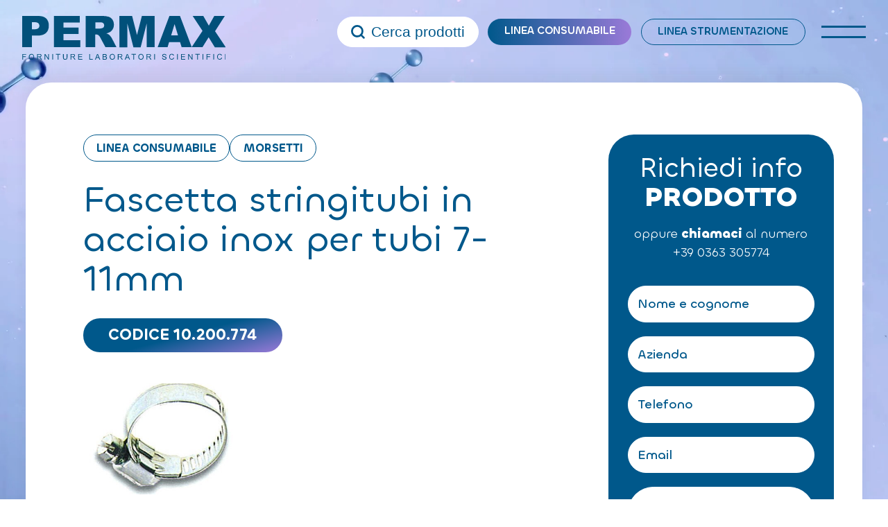

--- FILE ---
content_type: text/html; charset=UTF-8
request_url: https://www.permax.it/linea-consumabile/fascetta-stringitubi-in-acciaio-inox-per-tubi-7-11mm/
body_size: 25326
content:
<!doctype html>
<html lang="it-IT" data-theme="light">




<!--██-- INCLUDE HEAD --██-->
<head>
	<meta charset="UTF-8">
	<meta http-equiv="x-ua-compatible" content="ie=edge">

	<!-- SEO -->
		
	<meta name="viewport" content="width=device-width, initial-scale=1, shrink-to-fit=no">

	<!-- Favicon -->
	<link rel="apple-touch-icon" sizes="180x180" href="https://www.permax.it/wp-content/themes/foundation/library/images/favicons/apple-touch-icon.png">
	<link rel="icon" type="image/png" sizes="32x32" href="https://www.permax.it/wp-content/themes/foundation/library/images/favicons/favicon-32x32.png">
	<link rel="icon" type="image/png" sizes="16x16" href="https://www.permax.it/wp-content/themes/foundation/library/images/favicons/favicon-16x16.png">
	<link rel="manifest" href="https://www.permax.it/wp-content/themes/foundation/library/images/favicons/site.webmanifest">
	<link rel="mask-icon" href="https://www.permax.it/wp-content/themes/foundation/library/images/favicons/safari-pinned-tab.svg" color="#5bbad5">
	<meta name="msapplication-TileColor" content="#2b5797">
	<meta name="theme-color" content="#ffffff">

	<link rel="pingback" href="">

	<!-- Google Tag Manager -->
	<script>(function(w,d,s,l,i){w[l]=w[l]||[];w[l].push({'gtm.start':
	new Date().getTime(),event:'gtm.js'});var f=d.getElementsByTagName(s)[0],
	j=d.createElement(s),dl=l!='dataLayer'?'&l='+l:'';j.async=true;j.src=
	'https://www.googletagmanager.com/gtm.js?id='+i+dl;f.parentNode.insertBefore(j,f);
	})(window,document,'script','dataLayer','GTM-PQ4JLG3');</script>
	<!-- End Google Tag Manager -->
	
	<!-- WP_HEAD -->
				<script type="text/javascript" class="_iub_cs_skip">
				var _iub = _iub || {};
				_iub.csConfiguration = _iub.csConfiguration || {};
				_iub.csConfiguration.siteId = "3195471";
				_iub.csConfiguration.cookiePolicyId = "46125026";
							</script>
			<script class="_iub_cs_skip" src="https://cs.iubenda.com/autoblocking/3195471.js" fetchpriority="low"></script>
			<meta name='robots' content='index, follow, max-image-preview:large, max-snippet:-1, max-video-preview:-1' />

	<!-- This site is optimized with the Yoast SEO plugin v26.8 - https://yoast.com/product/yoast-seo-wordpress/ -->
	<title>Fascetta stringitubi in acciaio inox per tubi 7-11mm - Permax</title>
<link data-rocket-preload as="style" href="https://fonts.googleapis.com/css?family=Abril%20FatFace%3A400%2C400i%2C700%2C700i%7CAlegreya%3A400%2C400i%2C700%2C700i%7CAlegreya%20Sans%3A400%2C400i%2C700%2C700i%7CAmatic%20SC%3A400%2C400i%2C700%2C700i%7CAnonymous%20Pro%3A400%2C400i%2C700%2C700i%7CArchitects%20Daughter%3A400%2C400i%2C700%2C700i%7CArchivo%3A400%2C400i%2C700%2C700i%7CArchivo%20Narrow%3A400%2C400i%2C700%2C700i%7CAsap%3A400%2C400i%2C700%2C700i%7CBarlow%3A400%2C400i%2C700%2C700i%7CBioRhyme%3A400%2C400i%2C700%2C700i%7CBonbon%3A400%2C400i%2C700%2C700i%7CCabin%3A400%2C400i%2C700%2C700i%7CCairo%3A400%2C400i%2C700%2C700i%7CCardo%3A400%2C400i%2C700%2C700i%7CChivo%3A400%2C400i%2C700%2C700i%7CConcert%20One%3A400%2C400i%2C700%2C700i%7CCormorant%3A400%2C400i%2C700%2C700i%7CCrimson%20Text%3A400%2C400i%2C700%2C700i%7CEczar%3A400%2C400i%2C700%2C700i%7CExo%202%3A400%2C400i%2C700%2C700i%7CFira%20Sans%3A400%2C400i%2C700%2C700i%7CFjalla%20One%3A400%2C400i%2C700%2C700i%7CFrank%20Ruhl%20Libre%3A400%2C400i%2C700%2C700i%7CGreat%20Vibes%3A400%2C400i%2C700%2C700i%7CHeebo%3A400%2C400i%2C700%2C700i%7CIBM%20Plex%3A400%2C400i%2C700%2C700i%7CInconsolata%3A400%2C400i%2C700%2C700i%7CIndie%20Flower%3A400%2C400i%2C700%2C700i%7CInknut%20Antiqua%3A400%2C400i%2C700%2C700i%7CInter%3A400%2C400i%2C700%2C700i%7CKarla%3A400%2C400i%2C700%2C700i%7CLibre%20Baskerville%3A400%2C400i%2C700%2C700i%7CLibre%20Franklin%3A400%2C400i%2C700%2C700i%7CMontserrat%3A400%2C400i%2C700%2C700i%7CNeuton%3A400%2C400i%2C700%2C700i%7CNotable%3A400%2C400i%2C700%2C700i%7CNothing%20You%20Could%20Do%3A400%2C400i%2C700%2C700i%7CNoto%20Sans%3A400%2C400i%2C700%2C700i%7CNunito%3A400%2C400i%2C700%2C700i%7COld%20Standard%20TT%3A400%2C400i%2C700%2C700i%7COxygen%3A400%2C400i%2C700%2C700i%7CPacifico%3A400%2C400i%2C700%2C700i%7CPoppins%3A400%2C400i%2C700%2C700i%7CProza%20Libre%3A400%2C400i%2C700%2C700i%7CPT%20Sans%3A400%2C400i%2C700%2C700i%7CPT%20Serif%3A400%2C400i%2C700%2C700i%7CRakkas%3A400%2C400i%2C700%2C700i%7CReenie%20Beanie%3A400%2C400i%2C700%2C700i%7CRoboto%20Slab%3A400%2C400i%2C700%2C700i%7CRopa%20Sans%3A400%2C400i%2C700%2C700i%7CRubik%3A400%2C400i%2C700%2C700i%7CShadows%20Into%20Light%3A400%2C400i%2C700%2C700i%7CSpace%20Mono%3A400%2C400i%2C700%2C700i%7CSpectral%3A400%2C400i%2C700%2C700i%7CSue%20Ellen%20Francisco%3A400%2C400i%2C700%2C700i%7CTitillium%20Web%3A400%2C400i%2C700%2C700i%7CUbuntu%3A400%2C400i%2C700%2C700i%7CVarela%3A400%2C400i%2C700%2C700i%7CVollkorn%3A400%2C400i%2C700%2C700i%7CWork%20Sans%3A400%2C400i%2C700%2C700i%7CYatra%20One%3A400%2C400i%2C700%2C700i&#038;display=swap" rel="preload">
<link href="https://fonts.googleapis.com/css?family=Abril%20FatFace%3A400%2C400i%2C700%2C700i%7CAlegreya%3A400%2C400i%2C700%2C700i%7CAlegreya%20Sans%3A400%2C400i%2C700%2C700i%7CAmatic%20SC%3A400%2C400i%2C700%2C700i%7CAnonymous%20Pro%3A400%2C400i%2C700%2C700i%7CArchitects%20Daughter%3A400%2C400i%2C700%2C700i%7CArchivo%3A400%2C400i%2C700%2C700i%7CArchivo%20Narrow%3A400%2C400i%2C700%2C700i%7CAsap%3A400%2C400i%2C700%2C700i%7CBarlow%3A400%2C400i%2C700%2C700i%7CBioRhyme%3A400%2C400i%2C700%2C700i%7CBonbon%3A400%2C400i%2C700%2C700i%7CCabin%3A400%2C400i%2C700%2C700i%7CCairo%3A400%2C400i%2C700%2C700i%7CCardo%3A400%2C400i%2C700%2C700i%7CChivo%3A400%2C400i%2C700%2C700i%7CConcert%20One%3A400%2C400i%2C700%2C700i%7CCormorant%3A400%2C400i%2C700%2C700i%7CCrimson%20Text%3A400%2C400i%2C700%2C700i%7CEczar%3A400%2C400i%2C700%2C700i%7CExo%202%3A400%2C400i%2C700%2C700i%7CFira%20Sans%3A400%2C400i%2C700%2C700i%7CFjalla%20One%3A400%2C400i%2C700%2C700i%7CFrank%20Ruhl%20Libre%3A400%2C400i%2C700%2C700i%7CGreat%20Vibes%3A400%2C400i%2C700%2C700i%7CHeebo%3A400%2C400i%2C700%2C700i%7CIBM%20Plex%3A400%2C400i%2C700%2C700i%7CInconsolata%3A400%2C400i%2C700%2C700i%7CIndie%20Flower%3A400%2C400i%2C700%2C700i%7CInknut%20Antiqua%3A400%2C400i%2C700%2C700i%7CInter%3A400%2C400i%2C700%2C700i%7CKarla%3A400%2C400i%2C700%2C700i%7CLibre%20Baskerville%3A400%2C400i%2C700%2C700i%7CLibre%20Franklin%3A400%2C400i%2C700%2C700i%7CMontserrat%3A400%2C400i%2C700%2C700i%7CNeuton%3A400%2C400i%2C700%2C700i%7CNotable%3A400%2C400i%2C700%2C700i%7CNothing%20You%20Could%20Do%3A400%2C400i%2C700%2C700i%7CNoto%20Sans%3A400%2C400i%2C700%2C700i%7CNunito%3A400%2C400i%2C700%2C700i%7COld%20Standard%20TT%3A400%2C400i%2C700%2C700i%7COxygen%3A400%2C400i%2C700%2C700i%7CPacifico%3A400%2C400i%2C700%2C700i%7CPoppins%3A400%2C400i%2C700%2C700i%7CProza%20Libre%3A400%2C400i%2C700%2C700i%7CPT%20Sans%3A400%2C400i%2C700%2C700i%7CPT%20Serif%3A400%2C400i%2C700%2C700i%7CRakkas%3A400%2C400i%2C700%2C700i%7CReenie%20Beanie%3A400%2C400i%2C700%2C700i%7CRoboto%20Slab%3A400%2C400i%2C700%2C700i%7CRopa%20Sans%3A400%2C400i%2C700%2C700i%7CRubik%3A400%2C400i%2C700%2C700i%7CShadows%20Into%20Light%3A400%2C400i%2C700%2C700i%7CSpace%20Mono%3A400%2C400i%2C700%2C700i%7CSpectral%3A400%2C400i%2C700%2C700i%7CSue%20Ellen%20Francisco%3A400%2C400i%2C700%2C700i%7CTitillium%20Web%3A400%2C400i%2C700%2C700i%7CUbuntu%3A400%2C400i%2C700%2C700i%7CVarela%3A400%2C400i%2C700%2C700i%7CVollkorn%3A400%2C400i%2C700%2C700i%7CWork%20Sans%3A400%2C400i%2C700%2C700i%7CYatra%20One%3A400%2C400i%2C700%2C700i&#038;display=swap" media="print" onload="this.media=&#039;all&#039;" rel="stylesheet">
<noscript><link rel="stylesheet" href="https://fonts.googleapis.com/css?family=Abril%20FatFace%3A400%2C400i%2C700%2C700i%7CAlegreya%3A400%2C400i%2C700%2C700i%7CAlegreya%20Sans%3A400%2C400i%2C700%2C700i%7CAmatic%20SC%3A400%2C400i%2C700%2C700i%7CAnonymous%20Pro%3A400%2C400i%2C700%2C700i%7CArchitects%20Daughter%3A400%2C400i%2C700%2C700i%7CArchivo%3A400%2C400i%2C700%2C700i%7CArchivo%20Narrow%3A400%2C400i%2C700%2C700i%7CAsap%3A400%2C400i%2C700%2C700i%7CBarlow%3A400%2C400i%2C700%2C700i%7CBioRhyme%3A400%2C400i%2C700%2C700i%7CBonbon%3A400%2C400i%2C700%2C700i%7CCabin%3A400%2C400i%2C700%2C700i%7CCairo%3A400%2C400i%2C700%2C700i%7CCardo%3A400%2C400i%2C700%2C700i%7CChivo%3A400%2C400i%2C700%2C700i%7CConcert%20One%3A400%2C400i%2C700%2C700i%7CCormorant%3A400%2C400i%2C700%2C700i%7CCrimson%20Text%3A400%2C400i%2C700%2C700i%7CEczar%3A400%2C400i%2C700%2C700i%7CExo%202%3A400%2C400i%2C700%2C700i%7CFira%20Sans%3A400%2C400i%2C700%2C700i%7CFjalla%20One%3A400%2C400i%2C700%2C700i%7CFrank%20Ruhl%20Libre%3A400%2C400i%2C700%2C700i%7CGreat%20Vibes%3A400%2C400i%2C700%2C700i%7CHeebo%3A400%2C400i%2C700%2C700i%7CIBM%20Plex%3A400%2C400i%2C700%2C700i%7CInconsolata%3A400%2C400i%2C700%2C700i%7CIndie%20Flower%3A400%2C400i%2C700%2C700i%7CInknut%20Antiqua%3A400%2C400i%2C700%2C700i%7CInter%3A400%2C400i%2C700%2C700i%7CKarla%3A400%2C400i%2C700%2C700i%7CLibre%20Baskerville%3A400%2C400i%2C700%2C700i%7CLibre%20Franklin%3A400%2C400i%2C700%2C700i%7CMontserrat%3A400%2C400i%2C700%2C700i%7CNeuton%3A400%2C400i%2C700%2C700i%7CNotable%3A400%2C400i%2C700%2C700i%7CNothing%20You%20Could%20Do%3A400%2C400i%2C700%2C700i%7CNoto%20Sans%3A400%2C400i%2C700%2C700i%7CNunito%3A400%2C400i%2C700%2C700i%7COld%20Standard%20TT%3A400%2C400i%2C700%2C700i%7COxygen%3A400%2C400i%2C700%2C700i%7CPacifico%3A400%2C400i%2C700%2C700i%7CPoppins%3A400%2C400i%2C700%2C700i%7CProza%20Libre%3A400%2C400i%2C700%2C700i%7CPT%20Sans%3A400%2C400i%2C700%2C700i%7CPT%20Serif%3A400%2C400i%2C700%2C700i%7CRakkas%3A400%2C400i%2C700%2C700i%7CReenie%20Beanie%3A400%2C400i%2C700%2C700i%7CRoboto%20Slab%3A400%2C400i%2C700%2C700i%7CRopa%20Sans%3A400%2C400i%2C700%2C700i%7CRubik%3A400%2C400i%2C700%2C700i%7CShadows%20Into%20Light%3A400%2C400i%2C700%2C700i%7CSpace%20Mono%3A400%2C400i%2C700%2C700i%7CSpectral%3A400%2C400i%2C700%2C700i%7CSue%20Ellen%20Francisco%3A400%2C400i%2C700%2C700i%7CTitillium%20Web%3A400%2C400i%2C700%2C700i%7CUbuntu%3A400%2C400i%2C700%2C700i%7CVarela%3A400%2C400i%2C700%2C700i%7CVollkorn%3A400%2C400i%2C700%2C700i%7CWork%20Sans%3A400%2C400i%2C700%2C700i%7CYatra%20One%3A400%2C400i%2C700%2C700i&#038;display=swap"></noscript>
	<meta name="description" content="Fascetta stringitubi in acciaio inox per tubi 7-11..." />
	<link rel="canonical" href="https://www.permax.it/linea-consumabile/fascetta-stringitubi-in-acciaio-inox-per-tubi-7-11mm/" />
	<meta property="og:locale" content="it_IT" />
	<meta property="og:type" content="article" />
	<meta property="og:title" content="Fascetta stringitubi in acciaio inox per tubi 7-11mm - Permax" />
	<meta property="og:description" content="Fascetta stringitubi in acciaio inox per tubi 7-11..." />
	<meta property="og:url" content="https://www.permax.it/linea-consumabile/fascetta-stringitubi-in-acciaio-inox-per-tubi-7-11mm/" />
	<meta property="og:site_name" content="Permax" />
	<meta property="article:modified_time" content="2023-02-02T09:13:14+00:00" />
	<meta property="og:image" content="https://www.permax.it/wp-content/uploads/2023/01/18647.jpg" />
	<meta property="og:image:width" content="364" />
	<meta property="og:image:height" content="269" />
	<meta property="og:image:type" content="image/jpeg" />
	<meta name="twitter:card" content="summary_large_image" />
	<script type="application/ld+json" class="yoast-schema-graph">{"@context":"https://schema.org","@graph":[{"@type":"WebPage","@id":"https://www.permax.it/linea-consumabile/fascetta-stringitubi-in-acciaio-inox-per-tubi-7-11mm/","url":"https://www.permax.it/linea-consumabile/fascetta-stringitubi-in-acciaio-inox-per-tubi-7-11mm/","name":"Fascetta stringitubi in acciaio inox per tubi 7-11mm - Permax","isPartOf":{"@id":"https://www.permax.it/#website"},"primaryImageOfPage":{"@id":"https://www.permax.it/linea-consumabile/fascetta-stringitubi-in-acciaio-inox-per-tubi-7-11mm/#primaryimage"},"image":{"@id":"https://www.permax.it/linea-consumabile/fascetta-stringitubi-in-acciaio-inox-per-tubi-7-11mm/#primaryimage"},"thumbnailUrl":"https://www.permax.it/wp-content/uploads/2023/01/18647.jpg","datePublished":"2023-01-26T09:46:42+00:00","dateModified":"2023-02-02T09:13:14+00:00","description":"Fascetta stringitubi in acciaio inox per tubi 7-11...","breadcrumb":{"@id":"https://www.permax.it/linea-consumabile/fascetta-stringitubi-in-acciaio-inox-per-tubi-7-11mm/#breadcrumb"},"inLanguage":"it-IT","potentialAction":[{"@type":"ReadAction","target":["https://www.permax.it/linea-consumabile/fascetta-stringitubi-in-acciaio-inox-per-tubi-7-11mm/"]}]},{"@type":"ImageObject","inLanguage":"it-IT","@id":"https://www.permax.it/linea-consumabile/fascetta-stringitubi-in-acciaio-inox-per-tubi-7-11mm/#primaryimage","url":"https://www.permax.it/wp-content/uploads/2023/01/18647.jpg","contentUrl":"https://www.permax.it/wp-content/uploads/2023/01/18647.jpg","width":364,"height":269},{"@type":"BreadcrumbList","@id":"https://www.permax.it/linea-consumabile/fascetta-stringitubi-in-acciaio-inox-per-tubi-7-11mm/#breadcrumb","itemListElement":[{"@type":"ListItem","position":1,"name":"Home","item":"https://www.permax.it/"},{"@type":"ListItem","position":2,"name":"Linea consumabile","item":"https://www.permax.it/linea-consumabile/"},{"@type":"ListItem","position":3,"name":"Fascetta stringitubi in acciaio inox per tubi 7-11mm"}]},{"@type":"WebSite","@id":"https://www.permax.it/#website","url":"https://www.permax.it/","name":"Permax","description":"Forniture per laboratori scientifici","publisher":{"@id":"https://www.permax.it/#organization"},"alternateName":"Permax","potentialAction":[{"@type":"SearchAction","target":{"@type":"EntryPoint","urlTemplate":"https://www.permax.it/?s={search_term_string}"},"query-input":{"@type":"PropertyValueSpecification","valueRequired":true,"valueName":"search_term_string"}}],"inLanguage":"it-IT"},{"@type":"Organization","@id":"https://www.permax.it/#organization","name":"Permax","alternateName":"Permax","url":"https://www.permax.it/","logo":{"@type":"ImageObject","inLanguage":"it-IT","@id":"https://www.permax.it/#/schema/logo/image/","url":"https://www.permax.it/wp-content/uploads/2023/05/logo.png","contentUrl":"https://www.permax.it/wp-content/uploads/2023/05/logo.png","width":309,"height":67,"caption":"Permax"},"image":{"@id":"https://www.permax.it/#/schema/logo/image/"}}]}</script>
	<!-- / Yoast SEO plugin. -->


<link rel='dns-prefetch' href='//cdn.iubenda.com' />
<link href='https://fonts.gstatic.com' crossorigin rel='preconnect' />
<link rel="alternate" title="oEmbed (JSON)" type="application/json+oembed" href="https://www.permax.it/wp-json/oembed/1.0/embed?url=https%3A%2F%2Fwww.permax.it%2Flinea-consumabile%2Ffascetta-stringitubi-in-acciaio-inox-per-tubi-7-11mm%2F" />
<link rel="alternate" title="oEmbed (XML)" type="text/xml+oembed" href="https://www.permax.it/wp-json/oembed/1.0/embed?url=https%3A%2F%2Fwww.permax.it%2Flinea-consumabile%2Ffascetta-stringitubi-in-acciaio-inox-per-tubi-7-11mm%2F&#038;format=xml" />
<style id='wp-img-auto-sizes-contain-inline-css' type='text/css'>
img:is([sizes=auto i],[sizes^="auto," i]){contain-intrinsic-size:3000px 1500px}
/*# sourceURL=wp-img-auto-sizes-contain-inline-css */
</style>
<style id='wp-emoji-styles-inline-css' type='text/css'>

	img.wp-smiley, img.emoji {
		display: inline !important;
		border: none !important;
		box-shadow: none !important;
		height: 1em !important;
		width: 1em !important;
		margin: 0 0.07em !important;
		vertical-align: -0.1em !important;
		background: none !important;
		padding: 0 !important;
	}
/*# sourceURL=wp-emoji-styles-inline-css */
</style>
<style id='wp-block-library-inline-css' type='text/css'>
:root{--wp-block-synced-color:#7a00df;--wp-block-synced-color--rgb:122,0,223;--wp-bound-block-color:var(--wp-block-synced-color);--wp-editor-canvas-background:#ddd;--wp-admin-theme-color:#007cba;--wp-admin-theme-color--rgb:0,124,186;--wp-admin-theme-color-darker-10:#006ba1;--wp-admin-theme-color-darker-10--rgb:0,107,160.5;--wp-admin-theme-color-darker-20:#005a87;--wp-admin-theme-color-darker-20--rgb:0,90,135;--wp-admin-border-width-focus:2px}@media (min-resolution:192dpi){:root{--wp-admin-border-width-focus:1.5px}}.wp-element-button{cursor:pointer}:root .has-very-light-gray-background-color{background-color:#eee}:root .has-very-dark-gray-background-color{background-color:#313131}:root .has-very-light-gray-color{color:#eee}:root .has-very-dark-gray-color{color:#313131}:root .has-vivid-green-cyan-to-vivid-cyan-blue-gradient-background{background:linear-gradient(135deg,#00d084,#0693e3)}:root .has-purple-crush-gradient-background{background:linear-gradient(135deg,#34e2e4,#4721fb 50%,#ab1dfe)}:root .has-hazy-dawn-gradient-background{background:linear-gradient(135deg,#faaca8,#dad0ec)}:root .has-subdued-olive-gradient-background{background:linear-gradient(135deg,#fafae1,#67a671)}:root .has-atomic-cream-gradient-background{background:linear-gradient(135deg,#fdd79a,#004a59)}:root .has-nightshade-gradient-background{background:linear-gradient(135deg,#330968,#31cdcf)}:root .has-midnight-gradient-background{background:linear-gradient(135deg,#020381,#2874fc)}:root{--wp--preset--font-size--normal:16px;--wp--preset--font-size--huge:42px}.has-regular-font-size{font-size:1em}.has-larger-font-size{font-size:2.625em}.has-normal-font-size{font-size:var(--wp--preset--font-size--normal)}.has-huge-font-size{font-size:var(--wp--preset--font-size--huge)}.has-text-align-center{text-align:center}.has-text-align-left{text-align:left}.has-text-align-right{text-align:right}.has-fit-text{white-space:nowrap!important}#end-resizable-editor-section{display:none}.aligncenter{clear:both}.items-justified-left{justify-content:flex-start}.items-justified-center{justify-content:center}.items-justified-right{justify-content:flex-end}.items-justified-space-between{justify-content:space-between}.screen-reader-text{border:0;clip-path:inset(50%);height:1px;margin:-1px;overflow:hidden;padding:0;position:absolute;width:1px;word-wrap:normal!important}.screen-reader-text:focus{background-color:#ddd;clip-path:none;color:#444;display:block;font-size:1em;height:auto;left:5px;line-height:normal;padding:15px 23px 14px;text-decoration:none;top:5px;width:auto;z-index:100000}html :where(.has-border-color){border-style:solid}html :where([style*=border-top-color]){border-top-style:solid}html :where([style*=border-right-color]){border-right-style:solid}html :where([style*=border-bottom-color]){border-bottom-style:solid}html :where([style*=border-left-color]){border-left-style:solid}html :where([style*=border-width]){border-style:solid}html :where([style*=border-top-width]){border-top-style:solid}html :where([style*=border-right-width]){border-right-style:solid}html :where([style*=border-bottom-width]){border-bottom-style:solid}html :where([style*=border-left-width]){border-left-style:solid}html :where(img[class*=wp-image-]){height:auto;max-width:100%}:where(figure){margin:0 0 1em}html :where(.is-position-sticky){--wp-admin--admin-bar--position-offset:var(--wp-admin--admin-bar--height,0px)}@media screen and (max-width:600px){html :where(.is-position-sticky){--wp-admin--admin-bar--position-offset:0px}}

/*# sourceURL=wp-block-library-inline-css */
</style><style id='global-styles-inline-css' type='text/css'>
:root{--wp--preset--aspect-ratio--square: 1;--wp--preset--aspect-ratio--4-3: 4/3;--wp--preset--aspect-ratio--3-4: 3/4;--wp--preset--aspect-ratio--3-2: 3/2;--wp--preset--aspect-ratio--2-3: 2/3;--wp--preset--aspect-ratio--16-9: 16/9;--wp--preset--aspect-ratio--9-16: 9/16;--wp--preset--color--black: #000000;--wp--preset--color--cyan-bluish-gray: #abb8c3;--wp--preset--color--white: #ffffff;--wp--preset--color--pale-pink: #f78da7;--wp--preset--color--vivid-red: #cf2e2e;--wp--preset--color--luminous-vivid-orange: #ff6900;--wp--preset--color--luminous-vivid-amber: #fcb900;--wp--preset--color--light-green-cyan: #7bdcb5;--wp--preset--color--vivid-green-cyan: #00d084;--wp--preset--color--pale-cyan-blue: #8ed1fc;--wp--preset--color--vivid-cyan-blue: #0693e3;--wp--preset--color--vivid-purple: #9b51e0;--wp--preset--gradient--vivid-cyan-blue-to-vivid-purple: linear-gradient(135deg,rgb(6,147,227) 0%,rgb(155,81,224) 100%);--wp--preset--gradient--light-green-cyan-to-vivid-green-cyan: linear-gradient(135deg,rgb(122,220,180) 0%,rgb(0,208,130) 100%);--wp--preset--gradient--luminous-vivid-amber-to-luminous-vivid-orange: linear-gradient(135deg,rgb(252,185,0) 0%,rgb(255,105,0) 100%);--wp--preset--gradient--luminous-vivid-orange-to-vivid-red: linear-gradient(135deg,rgb(255,105,0) 0%,rgb(207,46,46) 100%);--wp--preset--gradient--very-light-gray-to-cyan-bluish-gray: linear-gradient(135deg,rgb(238,238,238) 0%,rgb(169,184,195) 100%);--wp--preset--gradient--cool-to-warm-spectrum: linear-gradient(135deg,rgb(74,234,220) 0%,rgb(151,120,209) 20%,rgb(207,42,186) 40%,rgb(238,44,130) 60%,rgb(251,105,98) 80%,rgb(254,248,76) 100%);--wp--preset--gradient--blush-light-purple: linear-gradient(135deg,rgb(255,206,236) 0%,rgb(152,150,240) 100%);--wp--preset--gradient--blush-bordeaux: linear-gradient(135deg,rgb(254,205,165) 0%,rgb(254,45,45) 50%,rgb(107,0,62) 100%);--wp--preset--gradient--luminous-dusk: linear-gradient(135deg,rgb(255,203,112) 0%,rgb(199,81,192) 50%,rgb(65,88,208) 100%);--wp--preset--gradient--pale-ocean: linear-gradient(135deg,rgb(255,245,203) 0%,rgb(182,227,212) 50%,rgb(51,167,181) 100%);--wp--preset--gradient--electric-grass: linear-gradient(135deg,rgb(202,248,128) 0%,rgb(113,206,126) 100%);--wp--preset--gradient--midnight: linear-gradient(135deg,rgb(2,3,129) 0%,rgb(40,116,252) 100%);--wp--preset--font-size--small: 13px;--wp--preset--font-size--medium: 20px;--wp--preset--font-size--large: 36px;--wp--preset--font-size--x-large: 42px;--wp--preset--spacing--20: 0.44rem;--wp--preset--spacing--30: 0.67rem;--wp--preset--spacing--40: 1rem;--wp--preset--spacing--50: 1.5rem;--wp--preset--spacing--60: 2.25rem;--wp--preset--spacing--70: 3.38rem;--wp--preset--spacing--80: 5.06rem;--wp--preset--shadow--natural: 6px 6px 9px rgba(0, 0, 0, 0.2);--wp--preset--shadow--deep: 12px 12px 50px rgba(0, 0, 0, 0.4);--wp--preset--shadow--sharp: 6px 6px 0px rgba(0, 0, 0, 0.2);--wp--preset--shadow--outlined: 6px 6px 0px -3px rgb(255, 255, 255), 6px 6px rgb(0, 0, 0);--wp--preset--shadow--crisp: 6px 6px 0px rgb(0, 0, 0);}:where(.is-layout-flex){gap: 0.5em;}:where(.is-layout-grid){gap: 0.5em;}body .is-layout-flex{display: flex;}.is-layout-flex{flex-wrap: wrap;align-items: center;}.is-layout-flex > :is(*, div){margin: 0;}body .is-layout-grid{display: grid;}.is-layout-grid > :is(*, div){margin: 0;}:where(.wp-block-columns.is-layout-flex){gap: 2em;}:where(.wp-block-columns.is-layout-grid){gap: 2em;}:where(.wp-block-post-template.is-layout-flex){gap: 1.25em;}:where(.wp-block-post-template.is-layout-grid){gap: 1.25em;}.has-black-color{color: var(--wp--preset--color--black) !important;}.has-cyan-bluish-gray-color{color: var(--wp--preset--color--cyan-bluish-gray) !important;}.has-white-color{color: var(--wp--preset--color--white) !important;}.has-pale-pink-color{color: var(--wp--preset--color--pale-pink) !important;}.has-vivid-red-color{color: var(--wp--preset--color--vivid-red) !important;}.has-luminous-vivid-orange-color{color: var(--wp--preset--color--luminous-vivid-orange) !important;}.has-luminous-vivid-amber-color{color: var(--wp--preset--color--luminous-vivid-amber) !important;}.has-light-green-cyan-color{color: var(--wp--preset--color--light-green-cyan) !important;}.has-vivid-green-cyan-color{color: var(--wp--preset--color--vivid-green-cyan) !important;}.has-pale-cyan-blue-color{color: var(--wp--preset--color--pale-cyan-blue) !important;}.has-vivid-cyan-blue-color{color: var(--wp--preset--color--vivid-cyan-blue) !important;}.has-vivid-purple-color{color: var(--wp--preset--color--vivid-purple) !important;}.has-black-background-color{background-color: var(--wp--preset--color--black) !important;}.has-cyan-bluish-gray-background-color{background-color: var(--wp--preset--color--cyan-bluish-gray) !important;}.has-white-background-color{background-color: var(--wp--preset--color--white) !important;}.has-pale-pink-background-color{background-color: var(--wp--preset--color--pale-pink) !important;}.has-vivid-red-background-color{background-color: var(--wp--preset--color--vivid-red) !important;}.has-luminous-vivid-orange-background-color{background-color: var(--wp--preset--color--luminous-vivid-orange) !important;}.has-luminous-vivid-amber-background-color{background-color: var(--wp--preset--color--luminous-vivid-amber) !important;}.has-light-green-cyan-background-color{background-color: var(--wp--preset--color--light-green-cyan) !important;}.has-vivid-green-cyan-background-color{background-color: var(--wp--preset--color--vivid-green-cyan) !important;}.has-pale-cyan-blue-background-color{background-color: var(--wp--preset--color--pale-cyan-blue) !important;}.has-vivid-cyan-blue-background-color{background-color: var(--wp--preset--color--vivid-cyan-blue) !important;}.has-vivid-purple-background-color{background-color: var(--wp--preset--color--vivid-purple) !important;}.has-black-border-color{border-color: var(--wp--preset--color--black) !important;}.has-cyan-bluish-gray-border-color{border-color: var(--wp--preset--color--cyan-bluish-gray) !important;}.has-white-border-color{border-color: var(--wp--preset--color--white) !important;}.has-pale-pink-border-color{border-color: var(--wp--preset--color--pale-pink) !important;}.has-vivid-red-border-color{border-color: var(--wp--preset--color--vivid-red) !important;}.has-luminous-vivid-orange-border-color{border-color: var(--wp--preset--color--luminous-vivid-orange) !important;}.has-luminous-vivid-amber-border-color{border-color: var(--wp--preset--color--luminous-vivid-amber) !important;}.has-light-green-cyan-border-color{border-color: var(--wp--preset--color--light-green-cyan) !important;}.has-vivid-green-cyan-border-color{border-color: var(--wp--preset--color--vivid-green-cyan) !important;}.has-pale-cyan-blue-border-color{border-color: var(--wp--preset--color--pale-cyan-blue) !important;}.has-vivid-cyan-blue-border-color{border-color: var(--wp--preset--color--vivid-cyan-blue) !important;}.has-vivid-purple-border-color{border-color: var(--wp--preset--color--vivid-purple) !important;}.has-vivid-cyan-blue-to-vivid-purple-gradient-background{background: var(--wp--preset--gradient--vivid-cyan-blue-to-vivid-purple) !important;}.has-light-green-cyan-to-vivid-green-cyan-gradient-background{background: var(--wp--preset--gradient--light-green-cyan-to-vivid-green-cyan) !important;}.has-luminous-vivid-amber-to-luminous-vivid-orange-gradient-background{background: var(--wp--preset--gradient--luminous-vivid-amber-to-luminous-vivid-orange) !important;}.has-luminous-vivid-orange-to-vivid-red-gradient-background{background: var(--wp--preset--gradient--luminous-vivid-orange-to-vivid-red) !important;}.has-very-light-gray-to-cyan-bluish-gray-gradient-background{background: var(--wp--preset--gradient--very-light-gray-to-cyan-bluish-gray) !important;}.has-cool-to-warm-spectrum-gradient-background{background: var(--wp--preset--gradient--cool-to-warm-spectrum) !important;}.has-blush-light-purple-gradient-background{background: var(--wp--preset--gradient--blush-light-purple) !important;}.has-blush-bordeaux-gradient-background{background: var(--wp--preset--gradient--blush-bordeaux) !important;}.has-luminous-dusk-gradient-background{background: var(--wp--preset--gradient--luminous-dusk) !important;}.has-pale-ocean-gradient-background{background: var(--wp--preset--gradient--pale-ocean) !important;}.has-electric-grass-gradient-background{background: var(--wp--preset--gradient--electric-grass) !important;}.has-midnight-gradient-background{background: var(--wp--preset--gradient--midnight) !important;}.has-small-font-size{font-size: var(--wp--preset--font-size--small) !important;}.has-medium-font-size{font-size: var(--wp--preset--font-size--medium) !important;}.has-large-font-size{font-size: var(--wp--preset--font-size--large) !important;}.has-x-large-font-size{font-size: var(--wp--preset--font-size--x-large) !important;}
/*# sourceURL=global-styles-inline-css */
</style>

<style id='classic-theme-styles-inline-css' type='text/css'>
/*! This file is auto-generated */
.wp-block-button__link{color:#fff;background-color:#32373c;border-radius:9999px;box-shadow:none;text-decoration:none;padding:calc(.667em + 2px) calc(1.333em + 2px);font-size:1.125em}.wp-block-file__button{background:#32373c;color:#fff;text-decoration:none}
/*# sourceURL=/wp-includes/css/classic-themes.min.css */
</style>
<link data-minify="1" rel='stylesheet' id='wpmf-gallery-popup-style-css' href='https://www.permax.it/wp-content/cache/min/1/wp-content/plugins/wp-media-folder/assets/css/display-gallery/magnific-popup.css?ver=1768222421' type='text/css' media='all' />
<link data-minify="1" rel='stylesheet' id='dashicons-css' href='https://www.permax.it/wp-content/cache/min/1/wp-includes/css/dashicons.min.css?ver=1764238106' type='text/css' media='all' />
<link rel='stylesheet' id='search-filter-plugin-styles-css' href='https://www.permax.it/wp-content/cache/background-css/1/www.permax.it/wp-content/plugins/search-filter-pro/public/assets/css/search-filter.min.css?wpr_t=1769006426' type='text/css' media='all' />
<link rel='stylesheet' id='print-style-css' href='https://www.permax.it/wp-content/themes/foundation/library/css/print.css' type='text/css' media='print' />
<link data-minify="1" rel='stylesheet' id='core-stylesheet-css' href='https://www.permax.it/wp-content/cache/min/1/wp-content/themes/foundation/library/css/foundation.css?ver=1764238106' type='text/css' media='all' />
<link data-minify="1" rel='stylesheet' id='custom-stylesheet-css' href='https://www.permax.it/wp-content/cache/background-css/1/www.permax.it/wp-content/cache/min/1/wp-content/themes/foundation/library/css/custom.css?ver=1764238106&wpr_t=1769006426' type='text/css' media='all' />

<script  type="text/javascript" class=" _iub_cs_skip" type="text/javascript" id="iubenda-head-inline-scripts-0">
/* <![CDATA[ */

var _iub = _iub || [];
_iub.csConfiguration = {"askConsentAtCookiePolicyUpdate":true,"countryDetection":true,"enableLgpd":true,"enableUspr":true,"lgpdAppliesGlobally":false,"perPurposeConsent":true,"siteId":3195471,"whitelabel":false,"cookiePolicyId":46125026,"lang":"it", "banner":{ "acceptButtonColor":"#00507A","acceptButtonDisplay":true,"backgroundColor":"#FFFFFF","closeButtonRejects":true,"customizeButtonColor":"#00507A","customizeButtonDisplay":true,"explicitWithdrawal":true,"listPurposes":true,"linksColor":"#000000","position":"float-bottom-right","rejectButtonColor":"#00507A","rejectButtonDisplay":true,"showPurposesToggles":true,"textColor":"#000000" }};

//# sourceURL=iubenda-head-inline-scripts-0
/* ]]> */
</script>
<script  type="text/javascript" src="//cdn.iubenda.com/cs/gpp/stub.js" class=" _iub_cs_skip" type="text/javascript" src="//cdn.iubenda.com/cs/gpp/stub.js" id="iubenda-head-scripts-0-js"></script>
<script  type="text/javascript" src="//cdn.iubenda.com/cs/iubenda_cs.js" charset="UTF-8" async="async" class=" _iub_cs_skip" type="text/javascript" src="//cdn.iubenda.com/cs/iubenda_cs.js" id="iubenda-head-scripts-1-js"></script>
<script type="text/javascript" src="https://ajax.googleapis.com/ajax/libs/jquery/3.5.1/jquery.min.js" id="jquery-core-js"></script>
<script type="text/javascript" src="https://www.permax.it/wp-includes/js/jquery/jquery-migrate.min.js" id="jquery-migrate-js"></script>
<script type="text/javascript" id="search-filter-plugin-build-js-extra">
/* <![CDATA[ */
var SF_LDATA = {"ajax_url":"https://www.permax.it/wp-admin/admin-ajax.php","home_url":"https://www.permax.it/","extensions":[]};
//# sourceURL=search-filter-plugin-build-js-extra
/* ]]> */
</script>
<script type="text/javascript" src="https://www.permax.it/wp-content/plugins/search-filter-pro/public/assets/js/search-filter-build.min.js" id="search-filter-plugin-build-js"></script>
<script type="text/javascript" src="https://www.permax.it/wp-content/plugins/search-filter-pro/public/assets/js/chosen.jquery.min.js" id="search-filter-plugin-chosen-js"></script>
<script type="text/javascript" src="https://www.permax.it/wp-content/themes/foundation/library/js/modernizr.custom.min.js" id="core-modernizr-js"></script>
<link rel="https://api.w.org/" href="https://www.permax.it/wp-json/" /><link rel="alternate" title="JSON" type="application/json" href="https://www.permax.it/wp-json/wp/v2/linea_consumabile/4545" /><link rel='shortlink' href='https://www.permax.it/?p=4545' />
<!-- Schema optimized by Schema Pro --><script type="application/ld+json">{"@context":"https://schema.org","@type":"LocalBusiness","name":"Permax","image":{"@type":"ImageObject","url":"https://www.permax.it/wp-content/uploads/2023/11/logo-permax.jpg","width":1500,"height":1500},"telephone":"+39 0363 305774","url":"https://www.permax.it","address":{"@type":"PostalAddress","streetAddress":"Via Roggia Vignola, 9","addressLocality":"Treviglio","postalCode":"24047","addressRegion":"Bergamo","addressCountry":"IT"},"priceRange":"0€ - 1.000.000€","openingHoursSpecification":[{"@type":"OpeningHoursSpecification","dayOfWeek":["Lunedì","Martedì","Mercoledì","Giovedì","Venerdì"],"opens":"08:30","closes":"17:30"}],"geo":{"@type":"GeoCoordinates","latitude":"45.51267068946872","longitude":"9.590893538622213"}}</script><!-- / Schema optimized by Schema Pro --><!-- site-navigation-element Schema optimized by Schema Pro --><script type="application/ld+json">{"@context":"https:\/\/schema.org","@graph":[{"@context":"https:\/\/schema.org","@type":"SiteNavigationElement","id":"site-navigation","name":"Home","url":"https:\/\/www.permax.it\/"},{"@context":"https:\/\/schema.org","@type":"SiteNavigationElement","id":"site-navigation","name":"Azienda","url":"https:\/\/www.permax.it\/azienda\/"},{"@context":"https:\/\/schema.org","@type":"SiteNavigationElement","id":"site-navigation","name":"Promozioni","url":"https:\/\/www.permax.it\/promozioni\/"},{"@context":"https:\/\/schema.org","@type":"SiteNavigationElement","id":"site-navigation","name":"Assistenza e manutenzione","url":"https:\/\/www.permax.it\/assistenza-e-manutenzione\/"},{"@context":"https:\/\/schema.org","@type":"SiteNavigationElement","id":"site-navigation","name":"Contatti","url":"https:\/\/www.permax.it\/contatti\/"}]}</script><!-- / site-navigation-element Schema optimized by Schema Pro --><!-- breadcrumb Schema optimized by Schema Pro --><script type="application/ld+json">{"@context":"https:\/\/schema.org","@type":"BreadcrumbList","itemListElement":[{"@type":"ListItem","position":1,"item":{"@id":"https:\/\/www.permax.it\/","name":"Home"}},{"@type":"ListItem","position":2,"item":{"@id":"https:\/\/www.permax.it\/linea-consumabile\/","name":"Linea consumabile"}},{"@type":"ListItem","position":3,"item":{"@id":"https:\/\/www.permax.it\/linea-consumabile\/fascetta-stringitubi-in-acciaio-inox-per-tubi-7-11mm\/","name":"Fascetta stringitubi in acciaio inox per tubi 7-11mm"}}]}</script><!-- / breadcrumb Schema optimized by Schema Pro -->			<style id="wpsp-style-frontend"></style>
			<noscript><style id="rocket-lazyload-nojs-css">.rll-youtube-player, [data-lazy-src]{display:none !important;}</style></noscript>
	
		<script type="text/javascript" defer src="https://www.permax.it/wp-content/themes/foundation/components/gsap/gsap.min.js"></script>
	<script type="text/javascript" defer src="https://www.permax.it/wp-content/themes/foundation/components/gsap/ScrollTrigger.min.js"></script>
	<script type="text/javascript" defer src="https://www.permax.it/wp-content/themes/foundation/components/gsap/ScrollSmoother.min.js"></script>
	<script type="text/javascript" defer src="https://www.permax.it/wp-content/themes/foundation/components/gsap/SplitText.min.js"></script>



		<script src="https://cdn.jsdelivr.net/npm/particles.js@2.0.0/particles.min.js"></script>


		<link rel="preconnect" href="https://unpkg.com/swiper" />
	<link rel="dns-prefetch" href="https://unpkg.com/swiper" />

		<link href="https://api.fontshare.com/v2/css?f[]=chillax@1&display=swap" rel="stylesheet">

	<!-- Google Tag Manager -->
	<script>(function(w,d,s,l,i){w[l]=w[l]||[];w[l].push({'gtm.start':
	new Date().getTime(),event:'gtm.js'});var f=d.getElementsByTagName(s)[0],
	j=d.createElement(s),dl=l!='dataLayer'?'&l='+l:'';j.async=true;j.src=
	'https://www.googletagmanager.com/gtm.js?id='+i+dl;f.parentNode.insertBefore(j,f);
	})(window,document,'script','dataLayer','GTM-KB86ZMH');</script>
	<!-- End Google Tag Manager -->



<link data-minify="1" rel='stylesheet' id='mailpoet_public-css' href='https://www.permax.it/wp-content/cache/min/1/wp-content/plugins/mailpoet/assets/dist/css/mailpoet-public.eb66e3ab.css?ver=1768913728' type='text/css' media='all' />



<link rel='stylesheet' id='wpforms-classic-full-css' href='https://www.permax.it/wp-content/cache/background-css/1/www.permax.it/wp-content/plugins/wpforms/assets/css/frontend/classic/wpforms-full.min.css?wpr_t=1769006427' type='text/css' media='all' />
<style id="wpr-lazyload-bg-container"></style><style id="wpr-lazyload-bg-exclusion"></style>
<noscript>
<style id="wpr-lazyload-bg-nostyle">.chosen-container-single .chosen-single abbr{--wpr-bg-9e6fbd19-8d1b-41ad-871a-a4c3e54f4fe6: url('https://www.permax.it/wp-content/plugins/search-filter-pro/public/assets/css/chosen-sprite.png');}.chosen-container-single .chosen-single div b{--wpr-bg-9209cdc9-5e7b-4d94-ac00-218e564a4346: url('https://www.permax.it/wp-content/plugins/search-filter-pro/public/assets/css/chosen-sprite.png');}.chosen-container-single .chosen-search input[type=text]{--wpr-bg-a9d80679-43ca-4ed0-9716-f4df83fa2580: url('https://www.permax.it/wp-content/plugins/search-filter-pro/public/assets/css/chosen-sprite.png');}.chosen-container-multi .chosen-choices li.search-choice .search-choice-close{--wpr-bg-59ead1fa-f5cd-4600-b513-e257f388ab0a: url('https://www.permax.it/wp-content/plugins/search-filter-pro/public/assets/css/chosen-sprite.png');}.chosen-rtl .chosen-search input[type=text]{--wpr-bg-b259d8ff-354a-4ccf-b0f9-ba5e77ff6cb5: url('https://www.permax.it/wp-content/plugins/search-filter-pro/public/assets/css/chosen-sprite.png');}.chosen-container .chosen-results-scroll-down span,.chosen-container .chosen-results-scroll-up span,.chosen-container-multi .chosen-choices .search-choice .search-choice-close,.chosen-container-single .chosen-search input[type=text],.chosen-container-single .chosen-single abbr,.chosen-container-single .chosen-single div b,.chosen-rtl .chosen-search input[type=text]{--wpr-bg-9a1bca3a-31a8-40a2-a481-e6f48839b118: url('https://www.permax.it/wp-content/plugins/search-filter-pro/public/assets/css/chosen-sprite@2x.png');}.ll-skin-melon .ui-datepicker .ui-datepicker-next span,.ll-skin-melon .ui-datepicker .ui-datepicker-prev span{--wpr-bg-8b0ac789-086e-4e50-9f73-0cb097ce834d: url('https://www.permax.it/wp-content/plugins/search-filter-pro/public/assets/img/ui-icons_ffffff_256x240.png');}#form_newsletter .input_privacy input:checked{--wpr-bg-05f17c41-2ee6-4ae0-a29c-e2b30db88e0d: url('https://www.permax.it/wp-content/themes/foundation/library/images/svg/checked.svg');}#form .wpforms-field-checkbox input:checked{--wpr-bg-4a40f5eb-4d28-496c-990c-b6cfa05cb0d8: url('https://www.permax.it/wp-content/themes/foundation/library/images/svg/checked.svg');}body div.wpforms-container-full div.wpforms-camera-modal-overlay.wpforms-camera-format-video .wpforms-camera-modal-footer .wpforms-camera-modal-buttons .wpforms-camera-cancel{--wpr-bg-1f228365-f00f-4453-83fe-bdf4c60ebb4f: url('https://www.permax.it/wp-content/plugins/wpforms/assets/pro/images/camera-video.svg');}body div.wpforms-container-full div.wpforms-camera-modal-overlay.wpforms-camera-format-video .wpforms-camera-modal-footer .wpforms-camera-modal-buttons .wpforms-camera-crop{--wpr-bg-9b0cc470-85e4-43b1-a078-8941a1d4748d: url('https://www.permax.it/wp-content/plugins/wpforms/assets/images/crop.svg');}body div.wpforms-container-full div.wpforms-camera-modal .wpforms-camera-modal-footer .wpforms-camera-modal-actions .wpforms-camera-flip{--wpr-bg-ffd15a24-c79d-4c8d-bcf4-01682b78afda: url('https://www.permax.it/wp-content/plugins/wpforms/assets/pro/images/camera-rotate.svg');}body div.wpforms-container-full div.wpforms-camera-modal .wpforms-camera-modal-footer .wpforms-camera-modal-buttons .wpforms-camera-cancel{--wpr-bg-39c17469-3246-4515-a3e2-5748ba01e9ff: url('https://www.permax.it/wp-content/plugins/wpforms/assets/pro/images/camera.svg');}body div.wpforms-container-full div.wpforms-camera-modal .wpforms-camera-modal-footer .wpforms-camera-modal-buttons .wpforms-camera-crop{--wpr-bg-fc7c296a-7f5c-442b-85a2-b2e3554e872e: url('https://www.permax.it/wp-content/plugins/wpforms/assets/pro/images/crop.svg');}body div.wpforms-container-full div.wpforms-camera-modal .wpforms-camera-modal-footer .wpforms-camera-modal-buttons .wpforms-camera-crop-cancel{--wpr-bg-bcb99aa6-1703-4b37-9933-16d0e71b0d83: url('https://www.permax.it/wp-content/plugins/wpforms/assets/pro/images/cancel.svg');}body div.wpforms-container-full div.wpforms-camera-modal .wpforms-camera-modal-footer .wpforms-camera-modal-buttons .wpforms-camera-cancel-video{--wpr-bg-8e7ec297-dac4-427c-8297-9ba4ba844ebc: url('https://www.permax.it/wp-content/plugins/wpforms/assets/pro/images/trash.svg');}div.wpforms-container-full .wpforms-datepicker-wrap .wpforms-datepicker-clear{--wpr-bg-ed5e41fb-f36d-43a5-879a-4c91684b0ad6: url('https://www.permax.it/wp-content/plugins/wpforms/assets/pro/images/times-solid-white.svg');}.fr-window-skin-fresco .fr-side-button-icon,.fr-window-skin-fresco .fr-close-icon,.fr-window-skin-fresco .fr-thumbnails-side-button-icon,.fr-window-skin-fresco .fr-error-icon{--wpr-bg-61bf1a0b-f505-4493-92df-f8cf7c315249: url('https://www.permax.it/wp-content/themes/foundation/components/fresco/skins/fresco/sprite.svg');}.fr-window-skin-fresco.fr-no-svg .fr-side-button-icon,.fr-window-skin-fresco.fr-no-svg .fr-close-icon,.fr-window-skin-fresco.fr-no-svg .fr-thumbnails-side-button-icon,.fr-window-skin-fresco .fr-error-icon{--wpr-bg-03a2e591-d201-44d9-9bbc-be537969a2d9: url('https://www.permax.it/wp-content/themes/foundation/components/fresco/skins/fresco/sprite.png');}</style>
</noscript>
<script type="application/javascript">const rocket_pairs = [{"selector":".chosen-container-single .chosen-single abbr","style":".chosen-container-single .chosen-single abbr{--wpr-bg-9e6fbd19-8d1b-41ad-871a-a4c3e54f4fe6: url('https:\/\/www.permax.it\/wp-content\/plugins\/search-filter-pro\/public\/assets\/css\/chosen-sprite.png');}","hash":"9e6fbd19-8d1b-41ad-871a-a4c3e54f4fe6","url":"https:\/\/www.permax.it\/wp-content\/plugins\/search-filter-pro\/public\/assets\/css\/chosen-sprite.png"},{"selector":".chosen-container-single .chosen-single div b","style":".chosen-container-single .chosen-single div b{--wpr-bg-9209cdc9-5e7b-4d94-ac00-218e564a4346: url('https:\/\/www.permax.it\/wp-content\/plugins\/search-filter-pro\/public\/assets\/css\/chosen-sprite.png');}","hash":"9209cdc9-5e7b-4d94-ac00-218e564a4346","url":"https:\/\/www.permax.it\/wp-content\/plugins\/search-filter-pro\/public\/assets\/css\/chosen-sprite.png"},{"selector":".chosen-container-single .chosen-search input[type=text]","style":".chosen-container-single .chosen-search input[type=text]{--wpr-bg-a9d80679-43ca-4ed0-9716-f4df83fa2580: url('https:\/\/www.permax.it\/wp-content\/plugins\/search-filter-pro\/public\/assets\/css\/chosen-sprite.png');}","hash":"a9d80679-43ca-4ed0-9716-f4df83fa2580","url":"https:\/\/www.permax.it\/wp-content\/plugins\/search-filter-pro\/public\/assets\/css\/chosen-sprite.png"},{"selector":".chosen-container-multi .chosen-choices li.search-choice .search-choice-close","style":".chosen-container-multi .chosen-choices li.search-choice .search-choice-close{--wpr-bg-59ead1fa-f5cd-4600-b513-e257f388ab0a: url('https:\/\/www.permax.it\/wp-content\/plugins\/search-filter-pro\/public\/assets\/css\/chosen-sprite.png');}","hash":"59ead1fa-f5cd-4600-b513-e257f388ab0a","url":"https:\/\/www.permax.it\/wp-content\/plugins\/search-filter-pro\/public\/assets\/css\/chosen-sprite.png"},{"selector":".chosen-rtl .chosen-search input[type=text]","style":".chosen-rtl .chosen-search input[type=text]{--wpr-bg-b259d8ff-354a-4ccf-b0f9-ba5e77ff6cb5: url('https:\/\/www.permax.it\/wp-content\/plugins\/search-filter-pro\/public\/assets\/css\/chosen-sprite.png');}","hash":"b259d8ff-354a-4ccf-b0f9-ba5e77ff6cb5","url":"https:\/\/www.permax.it\/wp-content\/plugins\/search-filter-pro\/public\/assets\/css\/chosen-sprite.png"},{"selector":".chosen-container .chosen-results-scroll-down span,.chosen-container .chosen-results-scroll-up span,.chosen-container-multi .chosen-choices .search-choice .search-choice-close,.chosen-container-single .chosen-search input[type=text],.chosen-container-single .chosen-single abbr,.chosen-container-single .chosen-single div b,.chosen-rtl .chosen-search input[type=text]","style":".chosen-container .chosen-results-scroll-down span,.chosen-container .chosen-results-scroll-up span,.chosen-container-multi .chosen-choices .search-choice .search-choice-close,.chosen-container-single .chosen-search input[type=text],.chosen-container-single .chosen-single abbr,.chosen-container-single .chosen-single div b,.chosen-rtl .chosen-search input[type=text]{--wpr-bg-9a1bca3a-31a8-40a2-a481-e6f48839b118: url('https:\/\/www.permax.it\/wp-content\/plugins\/search-filter-pro\/public\/assets\/css\/chosen-sprite@2x.png');}","hash":"9a1bca3a-31a8-40a2-a481-e6f48839b118","url":"https:\/\/www.permax.it\/wp-content\/plugins\/search-filter-pro\/public\/assets\/css\/chosen-sprite@2x.png"},{"selector":".ll-skin-melon .ui-datepicker .ui-datepicker-next span,.ll-skin-melon .ui-datepicker .ui-datepicker-prev span","style":".ll-skin-melon .ui-datepicker .ui-datepicker-next span,.ll-skin-melon .ui-datepicker .ui-datepicker-prev span{--wpr-bg-8b0ac789-086e-4e50-9f73-0cb097ce834d: url('https:\/\/www.permax.it\/wp-content\/plugins\/search-filter-pro\/public\/assets\/img\/ui-icons_ffffff_256x240.png');}","hash":"8b0ac789-086e-4e50-9f73-0cb097ce834d","url":"https:\/\/www.permax.it\/wp-content\/plugins\/search-filter-pro\/public\/assets\/img\/ui-icons_ffffff_256x240.png"},{"selector":"#form_newsletter .input_privacy input:checked","style":"#form_newsletter .input_privacy input:checked{--wpr-bg-05f17c41-2ee6-4ae0-a29c-e2b30db88e0d: url('https:\/\/www.permax.it\/wp-content\/themes\/foundation\/library\/images\/svg\/checked.svg');}","hash":"05f17c41-2ee6-4ae0-a29c-e2b30db88e0d","url":"https:\/\/www.permax.it\/wp-content\/themes\/foundation\/library\/images\/svg\/checked.svg"},{"selector":"#form .wpforms-field-checkbox input:checked","style":"#form .wpforms-field-checkbox input:checked{--wpr-bg-4a40f5eb-4d28-496c-990c-b6cfa05cb0d8: url('https:\/\/www.permax.it\/wp-content\/themes\/foundation\/library\/images\/svg\/checked.svg');}","hash":"4a40f5eb-4d28-496c-990c-b6cfa05cb0d8","url":"https:\/\/www.permax.it\/wp-content\/themes\/foundation\/library\/images\/svg\/checked.svg"},{"selector":"body div.wpforms-container-full div.wpforms-camera-modal-overlay.wpforms-camera-format-video .wpforms-camera-modal-footer .wpforms-camera-modal-buttons .wpforms-camera-cancel","style":"body div.wpforms-container-full div.wpforms-camera-modal-overlay.wpforms-camera-format-video .wpforms-camera-modal-footer .wpforms-camera-modal-buttons .wpforms-camera-cancel{--wpr-bg-1f228365-f00f-4453-83fe-bdf4c60ebb4f: url('https:\/\/www.permax.it\/wp-content\/plugins\/wpforms\/assets\/pro\/images\/camera-video.svg');}","hash":"1f228365-f00f-4453-83fe-bdf4c60ebb4f","url":"https:\/\/www.permax.it\/wp-content\/plugins\/wpforms\/assets\/pro\/images\/camera-video.svg"},{"selector":"body div.wpforms-container-full div.wpforms-camera-modal-overlay.wpforms-camera-format-video .wpforms-camera-modal-footer .wpforms-camera-modal-buttons .wpforms-camera-crop","style":"body div.wpforms-container-full div.wpforms-camera-modal-overlay.wpforms-camera-format-video .wpforms-camera-modal-footer .wpforms-camera-modal-buttons .wpforms-camera-crop{--wpr-bg-9b0cc470-85e4-43b1-a078-8941a1d4748d: url('https:\/\/www.permax.it\/wp-content\/plugins\/wpforms\/assets\/images\/crop.svg');}","hash":"9b0cc470-85e4-43b1-a078-8941a1d4748d","url":"https:\/\/www.permax.it\/wp-content\/plugins\/wpforms\/assets\/images\/crop.svg"},{"selector":"body div.wpforms-container-full div.wpforms-camera-modal .wpforms-camera-modal-footer .wpforms-camera-modal-actions .wpforms-camera-flip","style":"body div.wpforms-container-full div.wpforms-camera-modal .wpforms-camera-modal-footer .wpforms-camera-modal-actions .wpforms-camera-flip{--wpr-bg-ffd15a24-c79d-4c8d-bcf4-01682b78afda: url('https:\/\/www.permax.it\/wp-content\/plugins\/wpforms\/assets\/pro\/images\/camera-rotate.svg');}","hash":"ffd15a24-c79d-4c8d-bcf4-01682b78afda","url":"https:\/\/www.permax.it\/wp-content\/plugins\/wpforms\/assets\/pro\/images\/camera-rotate.svg"},{"selector":"body div.wpforms-container-full div.wpforms-camera-modal .wpforms-camera-modal-footer .wpforms-camera-modal-buttons .wpforms-camera-cancel","style":"body div.wpforms-container-full div.wpforms-camera-modal .wpforms-camera-modal-footer .wpforms-camera-modal-buttons .wpforms-camera-cancel{--wpr-bg-39c17469-3246-4515-a3e2-5748ba01e9ff: url('https:\/\/www.permax.it\/wp-content\/plugins\/wpforms\/assets\/pro\/images\/camera.svg');}","hash":"39c17469-3246-4515-a3e2-5748ba01e9ff","url":"https:\/\/www.permax.it\/wp-content\/plugins\/wpforms\/assets\/pro\/images\/camera.svg"},{"selector":"body div.wpforms-container-full div.wpforms-camera-modal .wpforms-camera-modal-footer .wpforms-camera-modal-buttons .wpforms-camera-crop","style":"body div.wpforms-container-full div.wpforms-camera-modal .wpforms-camera-modal-footer .wpforms-camera-modal-buttons .wpforms-camera-crop{--wpr-bg-fc7c296a-7f5c-442b-85a2-b2e3554e872e: url('https:\/\/www.permax.it\/wp-content\/plugins\/wpforms\/assets\/pro\/images\/crop.svg');}","hash":"fc7c296a-7f5c-442b-85a2-b2e3554e872e","url":"https:\/\/www.permax.it\/wp-content\/plugins\/wpforms\/assets\/pro\/images\/crop.svg"},{"selector":"body div.wpforms-container-full div.wpforms-camera-modal .wpforms-camera-modal-footer .wpforms-camera-modal-buttons .wpforms-camera-crop-cancel","style":"body div.wpforms-container-full div.wpforms-camera-modal .wpforms-camera-modal-footer .wpforms-camera-modal-buttons .wpforms-camera-crop-cancel{--wpr-bg-bcb99aa6-1703-4b37-9933-16d0e71b0d83: url('https:\/\/www.permax.it\/wp-content\/plugins\/wpforms\/assets\/pro\/images\/cancel.svg');}","hash":"bcb99aa6-1703-4b37-9933-16d0e71b0d83","url":"https:\/\/www.permax.it\/wp-content\/plugins\/wpforms\/assets\/pro\/images\/cancel.svg"},{"selector":"body div.wpforms-container-full div.wpforms-camera-modal .wpforms-camera-modal-footer .wpforms-camera-modal-buttons .wpforms-camera-cancel-video","style":"body div.wpforms-container-full div.wpforms-camera-modal .wpforms-camera-modal-footer .wpforms-camera-modal-buttons .wpforms-camera-cancel-video{--wpr-bg-8e7ec297-dac4-427c-8297-9ba4ba844ebc: url('https:\/\/www.permax.it\/wp-content\/plugins\/wpforms\/assets\/pro\/images\/trash.svg');}","hash":"8e7ec297-dac4-427c-8297-9ba4ba844ebc","url":"https:\/\/www.permax.it\/wp-content\/plugins\/wpforms\/assets\/pro\/images\/trash.svg"},{"selector":"div.wpforms-container-full .wpforms-datepicker-wrap .wpforms-datepicker-clear","style":"div.wpforms-container-full .wpforms-datepicker-wrap .wpforms-datepicker-clear{--wpr-bg-ed5e41fb-f36d-43a5-879a-4c91684b0ad6: url('https:\/\/www.permax.it\/wp-content\/plugins\/wpforms\/assets\/pro\/images\/times-solid-white.svg');}","hash":"ed5e41fb-f36d-43a5-879a-4c91684b0ad6","url":"https:\/\/www.permax.it\/wp-content\/plugins\/wpforms\/assets\/pro\/images\/times-solid-white.svg"},{"selector":".fr-window-skin-fresco .fr-side-button-icon,.fr-window-skin-fresco .fr-close-icon,.fr-window-skin-fresco .fr-thumbnails-side-button-icon,.fr-window-skin-fresco .fr-error-icon","style":".fr-window-skin-fresco .fr-side-button-icon,.fr-window-skin-fresco .fr-close-icon,.fr-window-skin-fresco .fr-thumbnails-side-button-icon,.fr-window-skin-fresco .fr-error-icon{--wpr-bg-61bf1a0b-f505-4493-92df-f8cf7c315249: url('https:\/\/www.permax.it\/wp-content\/themes\/foundation\/components\/fresco\/skins\/fresco\/sprite.svg');}","hash":"61bf1a0b-f505-4493-92df-f8cf7c315249","url":"https:\/\/www.permax.it\/wp-content\/themes\/foundation\/components\/fresco\/skins\/fresco\/sprite.svg"},{"selector":".fr-window-skin-fresco.fr-no-svg .fr-side-button-icon,.fr-window-skin-fresco.fr-no-svg .fr-close-icon,.fr-window-skin-fresco.fr-no-svg .fr-thumbnails-side-button-icon,.fr-window-skin-fresco .fr-error-icon","style":".fr-window-skin-fresco.fr-no-svg .fr-side-button-icon,.fr-window-skin-fresco.fr-no-svg .fr-close-icon,.fr-window-skin-fresco.fr-no-svg .fr-thumbnails-side-button-icon,.fr-window-skin-fresco .fr-error-icon{--wpr-bg-03a2e591-d201-44d9-9bbc-be537969a2d9: url('https:\/\/www.permax.it\/wp-content\/themes\/foundation\/components\/fresco\/skins\/fresco\/sprite.png');}","hash":"03a2e591-d201-44d9-9bbc-be537969a2d9","url":"https:\/\/www.permax.it\/wp-content\/themes\/foundation\/components\/fresco\/skins\/fresco\/sprite.png"}]; const rocket_excluded_pairs = [];</script><meta name="generator" content="WP Rocket 3.20.1.2" data-wpr-features="wpr_lazyload_css_bg_img wpr_lazyload_images wpr_lazyload_iframes wpr_image_dimensions wpr_minify_css wpr_preload_links wpr_desktop" /></head>
<!--██-- END - HEAD --██-->


<!--∞∞∞∞∞∞∞∞∞∞∞∞∞∞∞∞∞∞∞∞∞∞∞∞∞∞∞∞∞∞∞∞∞∞∞∞∞∞∞∞∞∞∞∞∞∞∞∞∞∞∞∞∞∞∞∞∞∞∞∞∞∞∞∞∞∞∞∞∞∞∞∞∞∞∞∞∞∞∞∞∞∞∞∞∞∞∞∞∞∞∞∞∞∞∞∞∞∞∞∞∞∞∞∞∞∞∞∞∞∞∞∞∞∞∞∞∞∞∞∞∞∞∞∞∞∞∞∞∞∞∞∞∞∞∞∞∞∞∞∞∞∞∞∞∞∞∞-->




<!--██-- BODY INIT. --██-->
<body>


	<!-- Google Tag Manager (noscript) -->
	<noscript><iframe src="https://www.googletagmanager.com/ns.html?id=GTM-PQ4JLG3"
	height="0" width="0" style="display:none;visibility:hidden"></iframe></noscript>
	<!-- End Google Tag Manager (noscript) -->

	<!-- Google Tag Manager (noscript) -->
	<noscript><iframe src="https://www.googletagmanager.com/ns.html?id=GTM-KB86ZMH"
	height="0" width="0" style="display:none;visibility:hidden"></iframe></noscript>
	<!-- End Google Tag Manager (noscript) -->

	<!--div class="filter filter_mesh">
		<div></div>
		<div></div>
		<div></div>
		<div class="filter filter_overlay"></div>
	</div-->


	<video playsinline autoplay muted loop class="bkg_video" id="home_video" preload="metadata">
				<source src="https://www.permax.it/wp-content/themes/foundation/library/video//dna_2.m4v#t=0.1" type="video/mp4" />
		<p>Il tuo browser non supporta i video HTML5. Puoi comunque guardare il video a <a href="https://www.permax.it/wp-content/themes/foundation/library/video//dna_2.m4v" target="_blank" title="Guarda il video" rel="nofollow noreferral">questo link</a>.</p>
	</video>




	<div data-rocket-location-hash="ef0b0356f72914da9c221ee1e3b8aec1" id="smooth-wrapper">
    	<div data-rocket-location-hash="b9867ded5a4a3e81112374372de41bbe" id="smooth-content">

    		<div data-rocket-location-hash="edb9423bfb12f0ceb1af8b266dd8a45b" id="particles-js"></div>



			<!--██-- HEADER CONTAINER --██-->
			<header data-rocket-location-hash="2c534050b2b0e3d4c383ad00766e548f" class="header abs w100 clr">
				<div class="head_wrapper rel w100 flex-t">

					<!-- Logo -->
					<a href="https://www.permax.it" title="Permax" class="head_logo rel">
						<img src="data:image/svg+xml,%3Csvg%20xmlns='http://www.w3.org/2000/svg'%20viewBox='0%200%20100%20100'%3E%3C/svg%3E" alt="logo.svg" width="100" height="100" data-lazy-src="https://www.permax.it/wp-content/themes/foundation/library/images/svg/logo.svg" /><noscript><img src="https://www.permax.it/wp-content/themes/foundation/library/images/svg/logo.svg" alt="logo.svg" width="100" height="100" /></noscript>
					</a>

					<!-- Head Content -->
					<div class="flex-el flex-r rel">

						<div class="double_link rel">
							<button class="search_btn">
								<img src="https://www.permax.it/wp-content/themes/foundation/library/images/svg/icon_search.svg " data-lazy-src="https://www.permax.it/wp-content/themes/foundation/library/images/svg/icon_search.svg" /><noscript><img src="https://www.permax.it/wp-content/themes/foundation/library/images/svg/icon_search.svg " /></noscript>
								<span>Cerca prodotti</span>
							</button>
						</div>		

						<div class="menu_ex_desk rel">
							<a href="https://www.permax.it/linea-consumabile/" class="link link_gradient">Linea consumabile</a>
							<a href="https://www.permax.it/linea-strumentazione/" class="link">Linea strumentazione</a>
						</div>


						<!-- Hamburger -->
						<button class="hamburger_btn" aria-controls="main-nav" aria-expanded="false" aria-label="open-menu">
							<div class="hamburger rel">
								<span class="top_bun"></span>
								<span class="bottom_bun"></span>
							</div>
						</button>

					</div>

				</div>


				<!-- MAIN NAV -->
				<nav class="main_nav w100" aria-label="primary-menu" role="navigation">
					<div class="menu_wrapper rel w100 h100 flex">
						<img width="279" height="737" src="data:image/svg+xml,%3Csvg%20xmlns='http://www.w3.org/2000/svg'%20viewBox='0%200%20279%20737'%3E%3C/svg%3E" class="molecole_menu" data-lazy-src="https://www.permax.it/wp-content/themes/foundation/library/images/png/molecole_menu.png" /><noscript><img width="279" height="737" src="https://www.permax.it/wp-content/themes/foundation/library/images/png/molecole_menu.png" class="molecole_menu" /></noscript>

						<div class="menu_i w100 rel flex flex-wrap">
							<div class="menu_left">
								<div class="menu-menu-container"><ul id="menu-menu" class="head_menu"><li id="menu-item-59" class="menu-item menu-item-type-post_type menu-item-object-page menu-item-home menu-item-59"><a href="https://www.permax.it/">Home</a></li>
<li id="menu-item-60" class="menu-item menu-item-type-post_type menu-item-object-page menu-item-60"><a href="https://www.permax.it/azienda/">Azienda</a></li>
<li id="menu-item-62" class="menu-item menu-item-type-post_type menu-item-object-page menu-item-62"><a href="https://www.permax.it/promozioni/">Promozioni</a></li>
<li id="menu-item-25116" class="menu-item menu-item-type-post_type menu-item-object-page menu-item-25116"><a href="https://www.permax.it/assistenza-e-manutenzione/">Assistenza e manutenzione</a></li>
<li id="menu-item-61" class="menu-item menu-item-type-post_type menu-item-object-page menu-item-61"><a href="https://www.permax.it/contatti/">Contatti</a></li>
</ul></div>							</div>

							<div class="menu_right rel w100">
								<div class="box_menu box_stru rel w100">
									<a href="https://www.permax.it/linea-strumentazione/">
										<img width="800" height="611" src="data:image/svg+xml,%3Csvg%20xmlns='http://www.w3.org/2000/svg'%20viewBox='0%200%20800%20611'%3E%3C/svg%3E" data-lazy-src="https://www.permax.it/wp-content/themes/foundation/library/images/png/linea_stru.png" /><noscript><img width="800" height="611" src="https://www.permax.it/wp-content/themes/foundation/library/images/png/linea_stru.png" /></noscript>
										<div class="rel">
											<p>Linea <br />strumentazione</p>
											<button class="btn">Consulta i prodotti</button>
										</div>
									</a>
								</div>

								<div class="box_menu box_cons rel w100">
									<a href="https://www.permax.it/linea-consumabile/">
										<img width="800" height="737" src="data:image/svg+xml,%3Csvg%20xmlns='http://www.w3.org/2000/svg'%20viewBox='0%200%20800%20737'%3E%3C/svg%3E" data-lazy-src="https://www.permax.it/wp-content/themes/foundation/library/images/png/linea_cons.png" /><noscript><img width="800" height="737" src="https://www.permax.it/wp-content/themes/foundation/library/images/png/linea_cons.png" /></noscript>
										<div class="rel">
											<p>Linea <br />consumabile</p>
											<button class="btn btn_white">Consulta i prodotti</button>
										</div>
									</a>
								</div>
							</div>
						</div>

					</div>
				</nav>
			</header>




			<div data-rocket-location-hash="fbc88cbc2c7ffa346a4a384b0265ba7c" class="search_poppup none_ w100 h100">
				<div class="filter"></div>
				<button class="close">X</button>

				<div id="search_form">
					


<div class="searchInput">
	<div class="rel">
		<input type="text" autocomplete="off" placeholder="Cerca prodotto..." onkeyup="fetch_2()" id="keyword">

		<div class="icon">
			<img width="14" height="14" src="data:image/svg+xml,%3Csvg%20xmlns='http://www.w3.org/2000/svg'%20viewBox='0%200%2014%2014'%3E%3C/svg%3E" class="ajax_search" data-lazy-src="https://www.permax.it/wp-content/themes/foundation/library/images/svg/icon_search.svg"/><noscript><img width="14" height="14" src="https://www.permax.it/wp-content/themes/foundation/library/images/svg/icon_search.svg" class="ajax_search"/></noscript>
			<img width="200" height="200" src="data:image/svg+xml,%3Csvg%20xmlns='http://www.w3.org/2000/svg'%20viewBox='0%200%20200%20200'%3E%3C/svg%3E" class="ajax_spinner" data-lazy-src="https://www.permax.it/wp-content/themes/foundation/library/images/svg/spinner.svg"/><noscript><img width="200" height="200" src="https://www.permax.it/wp-content/themes/foundation/library/images/svg/spinner.svg" class="ajax_spinner"/></noscript>
		</div>
	</div>

	<div class="resultBox search_result"  id="datafetch">
		<!-- here list are inserted from javascript -->
	</div>
</div>



<script type="text/javascript">
	function fetch_2(){

		jQuery("#datafetch").hide();
		jQuery(".ajax_search").hide();
		jQuery(".ajax_spinner").show();


	    jQuery.ajax({
	        url: 'https://www.permax.it/wp-admin/admin-ajax.php',
	        type: 'post',
	        data: { action: 'data_fetch_2', keyword: jQuery('#keyword').val() },

	        success: function(data) {
	        	jQuery("#datafetch").show();

	        	jQuery(".ajax_search").show();
				jQuery(".ajax_spinner").hide();

	            jQuery('#datafetch').html( data );



	        }
	    });

	}


	jQuery(document).mouseup(function(e){

	    var container = jQuery(".searchInput");

	    if (!container.is(e.target) && container.has(e.target).length === 0){
	        jQuery("#datafetch").hide();
	    }

	});

</script>


<style>

	div.search_result { display: none; }
	.ajax_spinner { display: none; }

	.searchInput.active .resultBox{ padding: 10px 8px; opacity: 1; pointer-events: auto; }
	.searchInput.active .resultBox li{ display: block; }

</style>				</div>
			</div>




			<script>
				jQuery(document).ready(function($){

					// POPUP SEARCH
					jQuery('.close, .filter').click(function(){
						jQuery('.search_poppup').fadeOut('fast');
					});

					jQuery('.search_btn').click(function(){
						jQuery('.search_poppup').fadeIn('fast');
					});



					// OPEN MENU
					jQuery('.hamburger_btn').click(function(){
						jQuery(this).toggleClass('tapped');
						jQuery('.header').toggleClass('fixed');
						jQuery('.head_logo').fadeToggle(5);
						jQuery('.main_nav').fadeToggle('fast');

						if(jQuery(document).width() < 1024){
							jQuery('.menu_ex_mob').fadeToggle('fast');
						}
					});



					// PARTICLES
					particlesJS.load('particles-js', 'https://www.permax.it/wp-content/themes/foundation/components/particles/particlesjs-config.json', function() {
						// console.log('callback - particles.js config loaded');
					});
		
				});

			</script>

			<!--██-- END - HEADER CONTAINER --██-->





			




<!--∞∞∞∞∞∞∞∞∞∞∞∞∞∞∞∞∞∞∞∞∞∞∞∞∞∞∞∞∞∞∞∞∞∞∞∞∞∞∞∞∞∞∞∞∞∞∞∞∞∞∞∞∞∞∞∞∞∞∞∞∞∞∞∞∞∞∞∞∞∞∞∞∞∞∞∞∞∞∞∞∞∞∞∞∞∞∞∞∞∞∞∞∞∞∞∞∞∞∞∞∞∞∞∞∞∞∞∞∞∞∞∞∞∞∞∞∞∞∞∞∞∞∞∞∞∞∞∞∞∞∞∞∞∞∞∞∞∞∞∞∞∞∞∞∞∞∞-->


<!--██-- MAIN CONTAINER --██-->

<main data-rocket-location-hash="991c1a5824fd274a653f205ee81fb819" class="clr" role="main" style="overflow: visible;">
	



		<article class="single" id="post-4545" role="article">




			<!-- SECTION 1 -->
			<section class="s1 s1_single" id="s1_single">
				<div class="container">
				</div>
			</section>
			<!--░░-- END - SECTION 1 --░░-->




			<!--∞∞∞∞∞∞∞∞∞∞∞∞∞∞∞∞∞∞∞∞∞∞∞∞∞∞∞∞∞∞∞∞∞∞∞∞∞∞∞∞∞∞∞∞∞∞∞∞∞∞∞∞∞∞∞∞∞∞∞∞∞∞∞∞∞∞∞∞∞∞∞∞∞∞∞∞∞∞∞∞∞∞∞∞∞∞∞∞∞∞∞∞∞∞∞∞∞∞∞∞∞∞∞∞∞∞∞∞∞∞∞∞∞∞∞∞∞∞∞∞∞∞∞∞∞∞∞∞∞∞∞∞∞∞∞∞∞∞∞∞∞∞∞∞∞∞∞-->




			<!--░░-- SECTION 2 --░░-->
			<section class="s2 s2_single sec_radius bkg_white ancor" id="s2_single">
				<div class="container p5l p2r p10tb m5t flex-t flex-wrap">

					<div class="s1_single content_single rel w70l p2r m10b">
						<div class="s1_title w100">	
							<ol class="flex-l flex-wrap" style="gap: .75rem; list-style: none;">
								<li><a href="https://www.permax.it/linea-consumabile/" class="tag_bc">Linea consumabile</a></li>
								<li><a href="https://www.permax.it/tipologie-linea-consumabile/accessori/morsetti/" class="tag_bc">Morsetti</a></li>
							</ol>

							<h1>Fascetta stringitubi in acciaio inox per tubi 7-11mm</h1>

															<h2 class="codice_prodotto">Codice 10.200.774</h2>
							
							<div class="bkg_thumb rel w30l m10t">
								<img width="364" height="269" src="data:image/svg+xml,%3Csvg%20xmlns='http://www.w3.org/2000/svg'%20viewBox='0%200%20364%20269'%3E%3C/svg%3E" class="attachment-thumb-300 size-thumb-300 wp-post-image" alt="" decoding="async" fetchpriority="high" data-lazy-src="https://www.permax.it/wp-content/uploads/2023/01/18647.jpg" /><noscript><img width="364" height="269" src="https://www.permax.it/wp-content/uploads/2023/01/18647.jpg" class="attachment-thumb-300 size-thumb-300 wp-post-image" alt="" decoding="async" fetchpriority="high" /></noscript>							</div>

													</div>

													<div class="text rel w100 m15t">
								<h3>Caratteristiche principali</h3>
								<p>Fascetta stringitubi in acciaio inox per tubi 7-11mm</p>

															</div>
											</div>


					<div class="form_side sticky w30l" id="form">
						<h3>Richiedi info <b>PRODOTTO</b></h3>
						<p>oppure <b>chiamaci</b> al numero <br /><a href="tel:+390363305774">+39 0363 305774</a></p>
						 <div class="wpforms-container wpforms-container-full" id="wpforms-21733"><form id="wpforms-form-21733" class="wpforms-validate wpforms-form wpforms-ajax-form" data-formid="21733" method="post" enctype="multipart/form-data" action="/linea-consumabile/fascetta-stringitubi-in-acciaio-inox-per-tubi-7-11mm/" data-token="119e82fbe6c8313cd92b76be714b0704" data-token-time="1769002826"><noscript class="wpforms-error-noscript">Abilita JavaScript nel browser per completare questo modulo.</noscript><div class="wpforms-field-container"><div id="wpforms-21733-field_1-container" class="wpforms-field wpforms-field-name form-field" data-field-id="1"><label class="wpforms-field-label wpforms-label-hide" for="wpforms-21733-field_1">Nome e cognome <span class="wpforms-required-label">*</span></label><input type="text" id="wpforms-21733-field_1" class="wpforms-field-large wpforms-field-required" name="wpforms[fields][1]" placeholder="Nome e cognome" required></div><div id="wpforms-21733-field_2-container" class="wpforms-field wpforms-field-text form-field" data-field-id="2"><label class="wpforms-field-label wpforms-label-hide" for="wpforms-21733-field_2">Azienda</label><input type="text" id="wpforms-21733-field_2" class="wpforms-field-large" name="wpforms[fields][2]" placeholder="Azienda" ></div><div id="wpforms-21733-field_4-container" class="wpforms-field wpforms-field-phone form-field" data-field-id="4"><label class="wpforms-field-label wpforms-label-hide" for="wpforms-21733-field_4">Telefono <span class="wpforms-required-label">*</span></label><input type="tel" id="wpforms-21733-field_4" class="wpforms-field-large wpforms-field-required" data-rule-int-phone-field="true" name="wpforms[fields][4]" placeholder="Telefono" aria-label="Telefono" required></div><div id="wpforms-21733-field_5-container" class="wpforms-field wpforms-field-email form-field" data-field-id="5"><label class="wpforms-field-label wpforms-label-hide" for="wpforms-21733-field_5">Email <span class="wpforms-required-label">*</span></label><input type="email" id="wpforms-21733-field_5" class="wpforms-field-large wpforms-field-required" name="wpforms[fields][5]" placeholder="Email" spellcheck="false" required></div><div id="wpforms-21733-field_6-container" class="wpforms-field wpforms-field-textarea form-field" data-field-id="6"><label class="wpforms-field-label wpforms-label-hide" for="wpforms-21733-field_6">Messaggio</label><textarea id="wpforms-21733-field_6" class="wpforms-field-medium" name="wpforms[fields][6]" placeholder="Messaggio" ></textarea></div><div id="wpforms-21733-field_7-container" class="wpforms-field wpforms-field-checkbox custom-checkbox" data-field-id="7"><label class="wpforms-field-label wpforms-label-hide">Privacy Policy <span class="wpforms-required-label">*</span></label><ul id="wpforms-21733-field_7" class="wpforms-field-required"><li class="choice-1 depth-1"><input type="checkbox" id="wpforms-21733-field_7_1" name="wpforms[fields][7][]" value="Accetto la Privacy Policy" required ><label class="wpforms-field-label-inline" for="wpforms-21733-field_7_1">Accetto la Privacy Policy</label></li></ul></div></div><!-- .wpforms-field-container --><div class="wpforms-recaptcha-container wpforms-is-recaptcha wpforms-is-recaptcha-type-v3" ><input type="hidden" name="wpforms[recaptcha]" value=""></div><div class="wpforms-submit-container" ><input type="hidden" name="wpforms[id]" value="21733"><input type="hidden" name="page_title" value="Fascetta stringitubi in acciaio inox per tubi 7-11mm"><input type="hidden" name="page_url" value="https://www.permax.it/linea-consumabile/fascetta-stringitubi-in-acciaio-inox-per-tubi-7-11mm/"><input type="hidden" name="url_referer" value=""><input type="hidden" name="page_id" value="4545"><input type="hidden" name="wpforms[post_id]" value="4545"><button type="submit" name="wpforms[submit]" id="wpforms-submit-21733" class="wpforms-submit" data-alt-text="Invio in corso..." data-submit-text="Invia richiesta" aria-live="assertive" value="wpforms-submit">Invia richiesta</button><img src="data:image/svg+xml,%3Csvg%20xmlns='http://www.w3.org/2000/svg'%20viewBox='0%200%2026%2026'%3E%3C/svg%3E" class="wpforms-submit-spinner" style="display: none;" width="26" height="26" alt="Caricamento" data-lazy-src="https://www.permax.it/wp-content/plugins/wpforms/assets/images/submit-spin.svg"><noscript><img src="https://www.permax.it/wp-content/plugins/wpforms/assets/images/submit-spin.svg" class="wpforms-submit-spinner" style="display: none;" width="26" height="26" alt="Caricamento"></noscript></div></form></div>  <!-- .wpforms-container --> 					</div>
					
				</div>
			</section>
			<!--░░-- END - SECTION 2 --░░-->





			<!--∞∞∞∞∞∞∞∞∞∞∞∞∞∞∞∞∞∞∞∞∞∞∞∞∞∞∞∞∞∞∞∞∞∞∞∞∞∞∞∞∞∞∞∞∞∞∞∞∞∞∞∞∞∞∞∞∞∞∞∞∞∞∞∞∞∞∞∞∞∞∞∞∞∞∞∞∞∞∞∞∞∞∞∞∞∞∞∞∞∞∞∞∞∞∞∞∞∞∞∞∞∞∞∞∞∞∞∞∞∞∞∞∞∞∞∞∞∞∞∞∞∞∞∞∞∞∞∞∞∞∞∞∞∞∞∞∞∞∞∞∞∞∞∞∞∞∞-->




			<!--░░-- SECTION 3 --░░-->
							<section class="s3 s3_single sec_radius bkg_grey" id="s3_single">
					<div class="container p5lr p10tb m5t">

						<h3>Caratteristiche tecniche</h3>

						<div class="table rel w100">
							
									<div class="table_row w100">
										<p class="etichetta_car">Codice</p>
										<p class="valore_car">10.200.774</p>
									</div>

														</div>

					</div>
				</section>
						<!--░░-- END - SECTION 3 --░░-->




			<!--∞∞∞∞∞∞∞∞∞∞∞∞∞∞∞∞∞∞∞∞∞∞∞∞∞∞∞∞∞∞∞∞∞∞∞∞∞∞∞∞∞∞∞∞∞∞∞∞∞∞∞∞∞∞∞∞∞∞∞∞∞∞∞∞∞∞∞∞∞∞∞∞∞∞∞∞∞∞∞∞∞∞∞∞∞∞∞∞∞∞∞∞∞∞∞∞∞∞∞∞∞∞∞∞∞∞∞∞∞∞∞∞∞∞∞∞∞∞∞∞∞∞∞∞∞∞∞∞∞∞∞∞∞∞∞∞∞∞∞∞∞∞∞∞∞∞∞-->




			



			<!--∞∞∞∞∞∞∞∞∞∞∞∞∞∞∞∞∞∞∞∞∞∞∞∞∞∞∞∞∞∞∞∞∞∞∞∞∞∞∞∞∞∞∞∞∞∞∞∞∞∞∞∞∞∞∞∞∞∞∞∞∞∞∞∞∞∞∞∞∞∞∞∞∞∞∞∞∞∞∞∞∞∞∞∞∞∞∞∞∞∞∞∞∞∞∞∞∞∞∞∞∞∞∞∞∞∞∞∞∞∞∞∞∞∞∞∞∞∞∞∞∞∞∞∞∞∞∞∞∞∞∞∞∞∞∞∞∞∞∞∞∞∞∞∞∞∞∞-->




			<!--░░-- SECTION 5 --░░-->
			
					<section class="s5 s5_single sec_radius bkg_white" id="s5_single">
						<div class="container p10tb m5t">

							<div class="p5lr">
								<h3>Altri prodotti della categoria</h3>
							</div>

							<div class="wrapper rel w100 m7t">
								<div class="swiper swiper-related rel w100 flex">
									<div class="swiper-wrapper">
										


<article class="card swiper-slide" role="article">
	<a href="https://www.permax.it/linea-consumabile/bacinella-rettangolare-acciaio-inox-300x220x55mm/" rel="bookmark" title="Bacinella rettangolare acciaio inox 300x220x55mm" class="rel clr">

		<div class="sized ratio-1-1 rel">
			<img width="570" height="306" src="data:image/svg+xml,%3Csvg%20xmlns='http://www.w3.org/2000/svg'%20viewBox='0%200%20570%20306'%3E%3C/svg%3E" class="attachment-thumb-300 size-thumb-300 wp-post-image" alt="" decoding="async" data-lazy-src="https://www.permax.it/wp-content/uploads/2023/01/18122.jpg" /><noscript><img width="570" height="306" src="https://www.permax.it/wp-content/uploads/2023/01/18122.jpg" class="attachment-thumb-300 size-thumb-300 wp-post-image" alt="" decoding="async" /></noscript>

					</div>

		<div class="card_content rel clr">
			<p class="term">Bacinelle</p>			 			<h2>Bacinella rettangolare acciaio inox 300x220x55mm</h2>
		</div>

	</a>
</article>



<article class="card swiper-slide" role="article">
	<a href="https://www.permax.it/linea-consumabile/bacinella-rettangolare-acciaio-inox-250x180x55mm/" rel="bookmark" title="Bacinella rettangolare acciaio inox 250x180x55mm" class="rel clr">

		<div class="sized ratio-1-1 rel">
			<img width="570" height="306" src="data:image/svg+xml,%3Csvg%20xmlns='http://www.w3.org/2000/svg'%20viewBox='0%200%20570%20306'%3E%3C/svg%3E" class="attachment-thumb-300 size-thumb-300 wp-post-image" alt="" decoding="async" data-lazy-src="https://www.permax.it/wp-content/uploads/2023/01/18121.jpg" /><noscript><img width="570" height="306" src="https://www.permax.it/wp-content/uploads/2023/01/18121.jpg" class="attachment-thumb-300 size-thumb-300 wp-post-image" alt="" decoding="async" /></noscript>

					</div>

		<div class="card_content rel clr">
			<p class="term">Bacinelle</p>			 			<h2>Bacinella rettangolare acciaio inox 250x180x55mm</h2>
		</div>

	</a>
</article>



<article class="card swiper-slide" role="article">
	<a href="https://www.permax.it/linea-consumabile/bacinella-rettangacciaio-inox-teflonato-350x260x55mm/" rel="bookmark" title="Bacinella rettang.acciaio inox teflonato 350x260x55mm" class="rel clr">

		<div class="sized ratio-1-1 rel">
			<img width="552" height="327" src="data:image/svg+xml,%3Csvg%20xmlns='http://www.w3.org/2000/svg'%20viewBox='0%200%20552%20327'%3E%3C/svg%3E" class="attachment-thumb-300 size-thumb-300 wp-post-image" alt="" decoding="async" data-lazy-src="https://www.permax.it/wp-content/uploads/2023/01/18120.jpg" /><noscript><img width="552" height="327" src="https://www.permax.it/wp-content/uploads/2023/01/18120.jpg" class="attachment-thumb-300 size-thumb-300 wp-post-image" alt="" decoding="async" /></noscript>

					</div>

		<div class="card_content rel clr">
			<p class="term">Bacinelle</p>			 			<h2>Bacinella rettang.acciaio inox teflonato 350x260x55mm</h2>
		</div>

	</a>
</article>



<article class="card swiper-slide" role="article">
	<a href="https://www.permax.it/linea-consumabile/bacinella-rettangacciaio-inox-teflonato-250x180x55mm/" rel="bookmark" title="Bacinella rettang.acciaio inox teflonato 250x180x55mm" class="rel clr">

		<div class="sized ratio-1-1 rel">
			<img width="552" height="327" src="data:image/svg+xml,%3Csvg%20xmlns='http://www.w3.org/2000/svg'%20viewBox='0%200%20552%20327'%3E%3C/svg%3E" class="attachment-thumb-300 size-thumb-300 wp-post-image" alt="" decoding="async" data-lazy-src="https://www.permax.it/wp-content/uploads/2023/01/18119.jpg" /><noscript><img width="552" height="327" src="https://www.permax.it/wp-content/uploads/2023/01/18119.jpg" class="attachment-thumb-300 size-thumb-300 wp-post-image" alt="" decoding="async" /></noscript>

					</div>

		<div class="card_content rel clr">
			<p class="term">Bacinelle</p>			 			<h2>Bacinella rettang.acciaio inox teflonato 250x180x55mm</h2>
		</div>

	</a>
</article>



<article class="card swiper-slide" role="article">
	<a href="https://www.permax.it/linea-consumabile/accendino-piezoelettrico/" rel="bookmark" title="Accendino piezoelettrico" class="rel clr">

		<div class="sized ratio-1-1 rel">
			<img width="840" height="454" src="data:image/svg+xml,%3Csvg%20xmlns='http://www.w3.org/2000/svg'%20viewBox='0%200%20840%20454'%3E%3C/svg%3E" class="attachment-thumb-300 size-thumb-300 wp-post-image" alt="" decoding="async" data-lazy-srcset="https://www.permax.it/wp-content/uploads/2023/01/18110.jpg 840w, https://www.permax.it/wp-content/uploads/2023/01/18110-768x415.jpg 768w" data-lazy-sizes="(max-width: 840px) 100vw, 840px" data-lazy-src="https://www.permax.it/wp-content/uploads/2023/01/18110.jpg" /><noscript><img width="840" height="454" src="https://www.permax.it/wp-content/uploads/2023/01/18110.jpg" class="attachment-thumb-300 size-thumb-300 wp-post-image" alt="" decoding="async" srcset="https://www.permax.it/wp-content/uploads/2023/01/18110.jpg 840w, https://www.permax.it/wp-content/uploads/2023/01/18110-768x415.jpg 768w" sizes="(max-width: 840px) 100vw, 840px" /></noscript>

					</div>

		<div class="card_content rel clr">
			<p class="term">Accendini</p>			 			<h2>Accendino piezoelettrico</h2>
		</div>

	</a>
</article>



<article class="card swiper-slide" role="article">
	<a href="https://www.permax.it/linea-consumabile/accendino-a-gas-ricaricabile/" rel="bookmark" title="Accendino a gas ricaricabile" class="rel clr">

		<div class="sized ratio-1-1 rel">
			<img width="911" height="309" src="data:image/svg+xml,%3Csvg%20xmlns='http://www.w3.org/2000/svg'%20viewBox='0%200%20911%20309'%3E%3C/svg%3E" class="attachment-thumb-300 size-thumb-300 wp-post-image" alt="" decoding="async" data-lazy-srcset="https://www.permax.it/wp-content/uploads/2023/01/18109.jpg 911w, https://www.permax.it/wp-content/uploads/2023/01/18109-768x260.jpg 768w" data-lazy-sizes="(max-width: 911px) 100vw, 911px" data-lazy-src="https://www.permax.it/wp-content/uploads/2023/01/18109.jpg" /><noscript><img width="911" height="309" src="https://www.permax.it/wp-content/uploads/2023/01/18109.jpg" class="attachment-thumb-300 size-thumb-300 wp-post-image" alt="" decoding="async" srcset="https://www.permax.it/wp-content/uploads/2023/01/18109.jpg 911w, https://www.permax.it/wp-content/uploads/2023/01/18109-768x260.jpg 768w" sizes="(max-width: 911px) 100vw, 911px" /></noscript>

					</div>

		<div class="card_content rel clr">
			<p class="term">Accendini</p>			 			<h2>Accendino a gas ricaricabile</h2>
		</div>

	</a>
</article>



<article class="card swiper-slide" role="article">
	<a href="https://www.permax.it/linea-consumabile/manico-lungh140mm-in-acciaio-inox-per-bisturi-monouso-tipo4/" rel="bookmark" title="Manico lungh.140mm in acciaio inox per bisturi monouso tipo4" class="rel clr">

		<div class="sized ratio-1-1 rel">
			<img width="1109" height="375" src="data:image/svg+xml,%3Csvg%20xmlns='http://www.w3.org/2000/svg'%20viewBox='0%200%201109%20375'%3E%3C/svg%3E" class="attachment-thumb-300 size-thumb-300 wp-post-image" alt="" decoding="async" data-lazy-srcset="https://www.permax.it/wp-content/uploads/2023/01/18141.jpg 1109w, https://www.permax.it/wp-content/uploads/2023/01/18141-768x260.jpg 768w" data-lazy-sizes="(max-width: 1109px) 100vw, 1109px" data-lazy-src="https://www.permax.it/wp-content/uploads/2023/01/18141.jpg" /><noscript><img width="1109" height="375" src="https://www.permax.it/wp-content/uploads/2023/01/18141.jpg" class="attachment-thumb-300 size-thumb-300 wp-post-image" alt="" decoding="async" srcset="https://www.permax.it/wp-content/uploads/2023/01/18141.jpg 1109w, https://www.permax.it/wp-content/uploads/2023/01/18141-768x260.jpg 768w" sizes="(max-width: 1109px) 100vw, 1109px" /></noscript>

					</div>

		<div class="card_content rel clr">
			<p class="term">Bisturi</p>			 			<h2>Manico lungh.140mm in acciaio inox per bisturi monouso tipo4</h2>
		</div>

	</a>
</article>



<article class="card swiper-slide" role="article">
	<a href="https://www.permax.it/linea-consumabile/lama-sterile-tipo-15-cf10pz/" rel="bookmark" title="Lama sterile tipo 15, cf.10pz" class="rel clr">

		<div class="sized ratio-1-1 rel">
			<img width="1109" height="375" src="data:image/svg+xml,%3Csvg%20xmlns='http://www.w3.org/2000/svg'%20viewBox='0%200%201109%20375'%3E%3C/svg%3E" class="attachment-thumb-300 size-thumb-300 wp-post-image" alt="" decoding="async" data-lazy-srcset="https://www.permax.it/wp-content/uploads/2023/01/18140.jpg 1109w, https://www.permax.it/wp-content/uploads/2023/01/18140-768x260.jpg 768w" data-lazy-sizes="(max-width: 1109px) 100vw, 1109px" data-lazy-src="https://www.permax.it/wp-content/uploads/2023/01/18140.jpg" /><noscript><img width="1109" height="375" src="https://www.permax.it/wp-content/uploads/2023/01/18140.jpg" class="attachment-thumb-300 size-thumb-300 wp-post-image" alt="" decoding="async" srcset="https://www.permax.it/wp-content/uploads/2023/01/18140.jpg 1109w, https://www.permax.it/wp-content/uploads/2023/01/18140-768x260.jpg 768w" sizes="(max-width: 1109px) 100vw, 1109px" /></noscript>

					</div>

		<div class="card_content rel clr">
			<p class="term">Bisturi</p>			 			<h2>Lama sterile tipo 15, cf.10pz</h2>
		</div>

	</a>
</article>



<article class="card swiper-slide" role="article">
	<a href="https://www.permax.it/linea-consumabile/lama-sterile-tipo-12-cf10pz/" rel="bookmark" title="Lama sterile tipo 12, cf.10pz" class="rel clr">

		<div class="sized ratio-1-1 rel">
			<img width="1109" height="375" src="data:image/svg+xml,%3Csvg%20xmlns='http://www.w3.org/2000/svg'%20viewBox='0%200%201109%20375'%3E%3C/svg%3E" class="attachment-thumb-300 size-thumb-300 wp-post-image" alt="" decoding="async" data-lazy-srcset="https://www.permax.it/wp-content/uploads/2023/01/18139.jpg 1109w, https://www.permax.it/wp-content/uploads/2023/01/18139-768x260.jpg 768w" data-lazy-sizes="(max-width: 1109px) 100vw, 1109px" data-lazy-src="https://www.permax.it/wp-content/uploads/2023/01/18139.jpg" /><noscript><img width="1109" height="375" src="https://www.permax.it/wp-content/uploads/2023/01/18139.jpg" class="attachment-thumb-300 size-thumb-300 wp-post-image" alt="" decoding="async" srcset="https://www.permax.it/wp-content/uploads/2023/01/18139.jpg 1109w, https://www.permax.it/wp-content/uploads/2023/01/18139-768x260.jpg 768w" sizes="(max-width: 1109px) 100vw, 1109px" /></noscript>

					</div>

		<div class="card_content rel clr">
			<p class="term">Bisturi</p>			 			<h2>Lama sterile tipo 12, cf.10pz</h2>
		</div>

	</a>
</article>



<article class="card swiper-slide" role="article">
	<a href="https://www.permax.it/linea-consumabile/lama-sterile-tipo-11-cf10pz/" rel="bookmark" title="Lama sterile tipo 11, cf.10pz" class="rel clr">

		<div class="sized ratio-1-1 rel">
			<img width="1109" height="375" src="data:image/svg+xml,%3Csvg%20xmlns='http://www.w3.org/2000/svg'%20viewBox='0%200%201109%20375'%3E%3C/svg%3E" class="attachment-thumb-300 size-thumb-300 wp-post-image" alt="" decoding="async" data-lazy-srcset="https://www.permax.it/wp-content/uploads/2023/01/18138.jpg 1109w, https://www.permax.it/wp-content/uploads/2023/01/18138-768x260.jpg 768w" data-lazy-sizes="(max-width: 1109px) 100vw, 1109px" data-lazy-src="https://www.permax.it/wp-content/uploads/2023/01/18138.jpg" /><noscript><img width="1109" height="375" src="https://www.permax.it/wp-content/uploads/2023/01/18138.jpg" class="attachment-thumb-300 size-thumb-300 wp-post-image" alt="" decoding="async" srcset="https://www.permax.it/wp-content/uploads/2023/01/18138.jpg 1109w, https://www.permax.it/wp-content/uploads/2023/01/18138-768x260.jpg 768w" sizes="(max-width: 1109px) 100vw, 1109px" /></noscript>

					</div>

		<div class="card_content rel clr">
			<p class="term">Bisturi</p>			 			<h2>Lama sterile tipo 11, cf.10pz</h2>
		</div>

	</a>
</article>
									</div>
								</div>

								<div class="w100 flex m5t">
									<div class="nav_dots"></div>
								</div>
							</div>

							<script type="text/javascript">
								jQuery(document).ready(function($){

									var mySwiper = new Swiper ('.swiper-related', {
										slidesPerView: 1,
										spaceBetween: 24,
										centeredSlides: true,
										loop: true,
										// Dots, progressbar, fraction or custom
										pagination: {
											el: '.nav_dots',
											type: 'bullets',
											clickable: true,
											dynamicBullets: true,
											dynamicMainBullets: 1,
										},

										autoplay: {
											delay: 5000,
											disableOnInteraction: true,
										},

										grabCursor: true,
										breakpoints: {
											520: { 
												slidesPerView: 1,
											},
											768: {
												slidesPerView: 2,
												loop: true,											},
											1024: {
												slidesPerView: 3,
												loop: true,											},
											1920: {
												slidesPerView: 4,
												loop: true,											},
										},

									});

								});
							</script>
						</div>
					</section>
							<!--░░-- END - SECTION 5 --░░-->


 

			<!--∞∞∞∞∞∞∞∞∞∞∞∞∞∞∞∞∞∞∞∞∞∞∞∞∞∞∞∞∞∞∞∞∞∞∞∞∞∞∞∞∞∞∞∞∞∞∞∞∞∞∞∞∞∞∞∞∞∞∞∞∞∞∞∞∞∞∞∞∞∞∞∞∞∞∞∞∞∞∞∞∞∞∞∞∞∞∞∞∞∞∞∞∞∞∞∞∞∞∞∞∞∞∞∞∞∞∞∞∞∞∞∞∞∞∞∞∞∞∞∞∞∞∞∞∞∞∞∞∞∞∞∞∞∞∞∞∞∞∞∞∞∞∞∞∞∞∞-->




			




		</article>




		</main>

<!--██-- END - MAIN CONTAINER --██-->




<!--∞∞∞∞∞∞∞∞∞∞∞∞∞∞∞∞∞∞∞∞∞∞∞∞∞∞∞∞∞∞∞∞∞∞∞∞∞∞∞∞∞∞∞∞∞∞∞∞∞∞∞∞∞∞∞∞∞∞∞∞∞∞∞∞∞∞∞∞∞∞∞∞∞∞∞∞∞∞∞∞∞∞∞∞∞∞∞∞∞∞∞∞∞∞∞∞∞∞∞∞∞∞∞∞∞∞∞∞∞∞∞∞∞∞∞∞∞∞∞∞∞∞∞∞∞∞∞∞∞∞∞∞∞∞∞∞∞∞∞∞∞∞∞∞∞∞∞-->




<!-- PAGE SCRIPT -->

<script type="text/javascript">
	jQuery(document).ready(function($){



	});
</script>

<!-- END - PAGE SCRIPT -->




<!--∞∞∞∞∞∞∞∞∞∞∞∞∞∞∞∞∞∞∞∞∞∞∞∞∞∞∞∞∞∞∞∞∞∞∞∞∞∞∞∞∞∞∞∞∞∞∞∞∞∞∞∞∞∞∞∞∞∞∞∞∞∞∞∞∞∞∞∞∞∞∞∞∞∞∞∞∞∞∞∞∞∞∞∞∞∞∞∞∞∞∞∞∞∞∞∞∞∞∞∞∞∞∞∞∞∞∞∞∞∞∞∞∞∞∞∞∞∞∞∞∞∞∞∞∞∞∞∞∞∞∞∞∞∞∞∞∞∞∞∞∞∞∞∞∞∞∞-->



	

			<!--██-- FOOTER --██-->

			<footer data-rocket-location-hash="57ed4663043d2c7649130be0d550d260" class="rel w100 clr" role="contentinfo">
				<div class="filter filter_bt_white"></div>
				<div class="container p5lr p15tb">

					<div class="foot_logo_box w100">
						<a href="https://www.permax.it" rel="nofollow" title="Permax" class="foot_logo rel">
							<img src="data:image/svg+xml,%3Csvg%20xmlns='http://www.w3.org/2000/svg'%20viewBox='0%200%20100%20100'%3E%3C/svg%3E" alt="logo.svg" width="100" height="100" data-lazy-src="https://www.permax.it/wp-content/themes/foundation/library/images/svg/logo.svg" /><noscript><img src="https://www.permax.it/wp-content/themes/foundation/library/images/svg/logo.svg" alt="logo.svg" width="100" height="100" /></noscript>
						</a>
					</div>

					<div class="wrapper_foot rel w100">
						<div class="foot_newsletter w100">
							<h3 class="color_blue">Non perderti le ultime news e offerte</h3>
							<p>Ad ogni iscritto sconto del 10% sul primo ordine. </p>

							<div class="rel" id="form_newsletter">
								  
  
  <div class="
    mailpoet_form_popup_overlay
      "></div>
  <div
    id="mailpoet_form_1"
    class="
      mailpoet_form
      mailpoet_form_shortcode
      mailpoet_form_position_
      mailpoet_form_animation_
    "
      >

    <style type="text/css">
     #mailpoet_form_1 .mailpoet_form {  }
#mailpoet_form_1 .mailpoet_column_with_background { padding: 10px; }
#mailpoet_form_1 .mailpoet_form_column:not(:first-child) { margin-left: 20px; }
#mailpoet_form_1 .mailpoet_paragraph { line-height: 20px; margin-bottom: 20px; }
#mailpoet_form_1 .mailpoet_segment_label, #mailpoet_form_1 .mailpoet_text_label, #mailpoet_form_1 .mailpoet_textarea_label, #mailpoet_form_1 .mailpoet_select_label, #mailpoet_form_1 .mailpoet_radio_label, #mailpoet_form_1 .mailpoet_checkbox_label, #mailpoet_form_1 .mailpoet_list_label, #mailpoet_form_1 .mailpoet_date_label { display: block; font-weight: normal; }
#mailpoet_form_1 .mailpoet_text, #mailpoet_form_1 .mailpoet_textarea, #mailpoet_form_1 .mailpoet_select, #mailpoet_form_1 .mailpoet_date_month, #mailpoet_form_1 .mailpoet_date_day, #mailpoet_form_1 .mailpoet_date_year, #mailpoet_form_1 .mailpoet_date { display: block; }
#mailpoet_form_1 .mailpoet_text, #mailpoet_form_1 .mailpoet_textarea { width: 200px; }
#mailpoet_form_1 .mailpoet_checkbox {  }
#mailpoet_form_1 .mailpoet_submit {  }
#mailpoet_form_1 .mailpoet_divider {  }
#mailpoet_form_1 .mailpoet_message {  }
#mailpoet_form_1 .mailpoet_form_loading { width: 30px; text-align: center; line-height: normal; }
#mailpoet_form_1 .mailpoet_form_loading > span { width: 5px; height: 5px; background-color: #5b5b5b; }#mailpoet_form_1{border-radius: 0px;text-align: left;}#mailpoet_form_1 form.mailpoet_form {padding: 20px;}#mailpoet_form_1{width: 100%;}#mailpoet_form_1 .mailpoet_message {margin: 0; padding: 0 20px;}#mailpoet_form_1 .mailpoet_paragraph.last {margin-bottom: 0} @media (max-width: 500px) {#mailpoet_form_1 {background-image: none;}} @media (min-width: 500px) {#mailpoet_form_1 .last .mailpoet_paragraph:last-child {margin-bottom: 0}}  @media (max-width: 500px) {#mailpoet_form_1 .mailpoet_form_column:last-child .mailpoet_paragraph:last-child {margin-bottom: 0}} 
    </style>

    <form
      target="_self"
      method="post"
      action="https://www.permax.it/wp-admin/admin-post.php?action=mailpoet_subscription_form"
      class="mailpoet_form mailpoet_form_form mailpoet_form_shortcode"
      novalidate
      data-delay=""
      data-exit-intent-enabled=""
      data-font-family=""
      data-cookie-expiration-time=""
    >
      <input type="hidden" name="data[form_id]" value="1" />
      <input type="hidden" name="token" value="ddc425b0ee" />
      <input type="hidden" name="api_version" value="v1" />
      <input type="hidden" name="endpoint" value="subscribers" />
      <input type="hidden" name="mailpoet_method" value="subscribe" />

      <label class="mailpoet_hp_email_label" style="display: none !important;">Lascia questo campo vuoto<input type="email" name="data[email]"/></label><div class="mailpoet_paragraph input_email"><input type="email" autocomplete="email" class="mailpoet_text" id="form_email_1" name="data[form_field_NDY2OGE1NDE0MTU5X2VtYWls]" title="Inserisci qua la tua email" value="" style="width:100%;box-sizing:border-box;padding:5px;margin: 0 auto 0 0;" data-automation-id="form_email"  placeholder="Inserisci qua la tua email *" aria-label="Inserisci qua la tua email *" data-parsley-errors-container=".mailpoet_error_a8xdu" data-parsley-required="true" required aria-required="true" data-parsley-minlength="6" data-parsley-maxlength="150" data-parsley-type-message="Questo valore dovrebbe essere un indirizzo email valido." data-parsley-required-message="Questo campo è obbligatorio."/><span class="mailpoet_error_a8xdu"></span></div>
<div class="mailpoet_paragraph input_btn"><input type="submit" class="mailpoet_submit" value="Iscriviti alla newsletter" data-automation-id="subscribe-submit-button" style="width:100%;box-sizing:border-box;padding:5px;margin: 0 auto 0 0;border-color:transparent;" /><span class="mailpoet_form_loading"><span class="mailpoet_bounce1"></span><span class="mailpoet_bounce2"></span><span class="mailpoet_bounce3"></span></span></div>
<div class="mailpoet_paragraph input_privacy"><fieldset><input type="hidden" value="1"  name="data[cf_1]" /><label class="mailpoet_checkbox_label" for="mailpoet_checkbox_1" ><input type="checkbox" class="mailpoet_checkbox" id="mailpoet_checkbox_1" name="data[cf_1]" value="1" data-parsley-errors-container=".mailpoet_error_n0k9g" data-parsley-required="true" required aria-required="true" data-parsley-required-message="Questo campo è obbligatorio." data-parsley-group="custom_field_1" /> Accetto la <a href="https://www.iubenda.com/privacy-policy/46125026" rel="noopener" target="_blank" title="Accetto la Privacy Policy">Privacy Policy</a></label></fieldset><span class="mailpoet_error_n0k9g"></span></div>

      <div class="mailpoet_message">
        <p class="mailpoet_validate_success"
                style="display:none;"
                >Controlla la tua casella di posta o la cartella spam per confermare la tua iscrizione
        </p>
        <p class="mailpoet_validate_error"
                style="display:none;"
                >        </p>
      </div>
    </form>

      </div>

  							</div>
						</div>


						<div class="foot_block_wrapper">
							<div class="foot_block rel">
								<p><b>Permax srl</b></p>
								<p>Via Roggia Vignola, 9 <br />24047 Treviglio (BG)</p>
							</div>

							<br />

							<div class="foot_block rel">
								<p>T. <a href="tel:+390363305774">+39 0363 305774</a></p>
								<p><b><a href="mailto:info@permax.it">info@permax.it</a></b></p>
							</div>
						</div>
					</div>
				</div>


				<!--∞∞∞∞∞∞∞∞∞∞∞∞∞∞∞∞∞∞∞∞∞∞∞∞∞∞∞∞∞∞∞∞∞∞∞∞∞∞∞∞∞∞∞∞∞∞∞∞∞∞∞∞∞∞∞∞∞∞∞∞∞∞∞∞∞∞∞∞∞∞∞∞-->


				<!-- CREDITS -->
				<p class="credits rel w100 p2tb p5lr">
					© 2022-2025&nbsp;Permax<br/>
					<span class="resp_sep"> - </span> P.IVA 12319600156<span class="resp_sep"> - </span><br /> 

					<a href="https://www.iubenda.com/privacy-policy/46125026" class="iubenda-nostyle no-brand iubenda-noiframe iubenda-embed iubenda-noiframe " title="Privacy Policy ">Privacy Policy</a><script type="text/javascript">(function (w,d) {var loader = function () {var s = d.createElement("script"), tag = d.getElementsByTagName("script")[0]; s.src="https://cdn.iubenda.com/iubenda.js"; tag.parentNode.insertBefore(s,tag);}; if(w.addEventListener){w.addEventListener("load", loader, false);}else if(w.attachEvent){w.attachEvent("onload", loader);}else{w.onload = loader;}})(window, document);</script> 

					- 

					<a href="https://www.iubenda.com/privacy-policy/46125026/cookie-policy" class="iubenda-nostyle no-brand iubenda-noiframe iubenda-embed iubenda-noiframe " title="Cookie Policy ">Cookie Policy</a><script type="text/javascript">(function (w,d) {var loader = function () {var s = d.createElement("script"), tag = d.getElementsByTagName("script")[0]; s.src="https://cdn.iubenda.com/iubenda.js"; tag.parentNode.insertBefore(s,tag);}; if(w.addEventListener){w.addEventListener("load", loader, false);}else if(w.attachEvent){w.attachEvent("onload", loader);}else{w.onload = loader;}})(window, document);</script> <span class="resp_sep">-</span><br /> 

					<a href="#" class="iubenda-cs-preferences-link">Preferenze di privacy</a> <span class="resp_sep"> - </span><br /> 

					Credits: <a href="https://www.linoolmostudio.it/" rel="noopener noreferrer" target="_blank" title="Web Agency Linoolmostudio" id="credits_studio">LO Studio</a>
				</p>


			</footer>
			<!--██-- END - FOOTER --██-->




		</div>
	</div>
	<!--██-- CLOSE SMOOTH SCROLER --██-->




	<!--∞∞∞∞∞∞∞∞∞∞∞∞∞∞∞∞∞∞∞∞∞∞∞∞∞∞∞∞∞∞∞∞∞∞∞∞∞∞∞∞∞∞∞∞∞∞∞∞∞∞∞∞∞∞∞∞∞∞∞∞∞∞∞∞∞∞∞∞∞∞∞∞∞∞∞∞∞∞∞∞∞∞∞∞∞∞∞∞∞∞∞∞∞∞∞∞∞∞∞∞∞∞∞∞∞∞∞∞∞∞∞∞∞∞∞∞∞∞∞∞∞∞∞∞∞∞∞∞∞∞∞∞∞∞∞∞∞∞∞∞∞∞∞∞∞∞∞-->




	<!--░░-- BACK TO TOP --░░

	<button class="back_top">
		<img src="data:image/svg+xml,%3Csvg%20xmlns='http://www.w3.org/2000/svg'%20viewBox='0%200%2040%2040'%3E%3C/svg%3E" alt="scroll_to_top.svg" width="40" height="40" data-lazy-src="https://www.permax.it/wp-content/themes/foundation/library/images/svg/back_top.svg" /><noscript><img src="https://www.permax.it/wp-content/themes/foundation/library/images/svg/back_top.svg" alt="scroll_to_top.svg" width="40" height="40" /></noscript>
	</button>-->

	<!--░░-- END - BACK TO TOP --░░-->




	<!--∞∞∞∞∞∞∞∞∞∞∞∞∞∞∞∞∞∞∞∞∞∞∞∞∞∞∞∞∞∞∞∞∞∞∞∞∞∞∞∞∞∞∞∞∞∞∞∞∞∞∞∞∞∞∞∞∞∞∞∞∞∞∞∞∞∞∞∞∞∞∞∞∞∞∞∞∞∞∞∞∞∞∞∞∞∞∞∞∞∞∞∞∞∞∞∞∞∞∞∞∞∞∞∞∞∞∞∞∞∞∞∞∞∞∞∞∞∞∞∞∞∞∞∞∞∞∞∞∞∞∞∞∞∞∞∞∞∞∞∞∞∞∞∞∞∞∞-->




	<!--░░-- MODAL POPUP --░░-->

	
	<!--░░-- END - MODAL POPUP --░░-->




	<script type="speculationrules">
{"prefetch":[{"source":"document","where":{"and":[{"href_matches":"/*"},{"not":{"href_matches":["/wp-*.php","/wp-admin/*","/wp-content/uploads/*","/wp-content/*","/wp-content/plugins/*","/wp-content/themes/foundation/*","/*\\?(.+)"]}},{"not":{"selector_matches":"a[rel~=\"nofollow\"]"}},{"not":{"selector_matches":".no-prefetch, .no-prefetch a"}}]},"eagerness":"conservative"}]}
</script>
	<script>
		if ( -1 !== navigator.userAgent.indexOf( 'MSIE' ) || -1 !== navigator.appVersion.indexOf( 'Trident/' ) ){
			document.body.classList.add( 'is-IE' );
		};
	</script>
<script type="text/javascript" src="https://www.permax.it/wp-includes/js/imagesloaded.min.js" id="imagesloaded-js"></script>
<script type="text/javascript" src="https://www.permax.it/wp-includes/js/masonry.min.js" id="masonry-js"></script>
<script type="text/javascript" src="https://www.permax.it/wp-includes/js/jquery/jquery.masonry.min.js" id="jquery-masonry-js"></script>
<script type="text/javascript" src="https://www.permax.it/wp-includes/js/jquery/ui/core.min.js" id="jquery-ui-core-js"></script>
<script type="text/javascript" src="https://www.permax.it/wp-includes/js/jquery/ui/datepicker.min.js" id="jquery-ui-datepicker-js"></script>
<script type="text/javascript" id="jquery-ui-datepicker-js-after">
/* <![CDATA[ */
jQuery(function(jQuery){jQuery.datepicker.setDefaults({"closeText":"Chiudi","currentText":"Oggi","monthNames":["Gennaio","Febbraio","Marzo","Aprile","Maggio","Giugno","Luglio","Agosto","Settembre","Ottobre","Novembre","Dicembre"],"monthNamesShort":["Gen","Feb","Mar","Apr","Mag","Giu","Lug","Ago","Set","Ott","Nov","Dic"],"nextText":"Prossimo","prevText":"Precedente","dayNames":["domenica","luned\u00ec","marted\u00ec","mercoled\u00ec","gioved\u00ec","venerd\u00ec","sabato"],"dayNamesShort":["Dom","Lun","Mar","Mer","Gio","Ven","Sab"],"dayNamesMin":["D","L","M","M","G","V","S"],"dateFormat":"d MM yy","firstDay":1,"isRTL":false});});
//# sourceURL=jquery-ui-datepicker-js-after
/* ]]> */
</script>
<script type="text/javascript" id="rocket-browser-checker-js-after">
/* <![CDATA[ */
"use strict";var _createClass=function(){function defineProperties(target,props){for(var i=0;i<props.length;i++){var descriptor=props[i];descriptor.enumerable=descriptor.enumerable||!1,descriptor.configurable=!0,"value"in descriptor&&(descriptor.writable=!0),Object.defineProperty(target,descriptor.key,descriptor)}}return function(Constructor,protoProps,staticProps){return protoProps&&defineProperties(Constructor.prototype,protoProps),staticProps&&defineProperties(Constructor,staticProps),Constructor}}();function _classCallCheck(instance,Constructor){if(!(instance instanceof Constructor))throw new TypeError("Cannot call a class as a function")}var RocketBrowserCompatibilityChecker=function(){function RocketBrowserCompatibilityChecker(options){_classCallCheck(this,RocketBrowserCompatibilityChecker),this.passiveSupported=!1,this._checkPassiveOption(this),this.options=!!this.passiveSupported&&options}return _createClass(RocketBrowserCompatibilityChecker,[{key:"_checkPassiveOption",value:function(self){try{var options={get passive(){return!(self.passiveSupported=!0)}};window.addEventListener("test",null,options),window.removeEventListener("test",null,options)}catch(err){self.passiveSupported=!1}}},{key:"initRequestIdleCallback",value:function(){!1 in window&&(window.requestIdleCallback=function(cb){var start=Date.now();return setTimeout(function(){cb({didTimeout:!1,timeRemaining:function(){return Math.max(0,50-(Date.now()-start))}})},1)}),!1 in window&&(window.cancelIdleCallback=function(id){return clearTimeout(id)})}},{key:"isDataSaverModeOn",value:function(){return"connection"in navigator&&!0===navigator.connection.saveData}},{key:"supportsLinkPrefetch",value:function(){var elem=document.createElement("link");return elem.relList&&elem.relList.supports&&elem.relList.supports("prefetch")&&window.IntersectionObserver&&"isIntersecting"in IntersectionObserverEntry.prototype}},{key:"isSlowConnection",value:function(){return"connection"in navigator&&"effectiveType"in navigator.connection&&("2g"===navigator.connection.effectiveType||"slow-2g"===navigator.connection.effectiveType)}}]),RocketBrowserCompatibilityChecker}();
//# sourceURL=rocket-browser-checker-js-after
/* ]]> */
</script>
<script type="text/javascript" id="rocket-preload-links-js-extra">
/* <![CDATA[ */
var RocketPreloadLinksConfig = {"excludeUris":"/(?:.+/)?feed(?:/(?:.+/?)?)?$|/(?:.+/)?embed/|/(index.php/)?(.*)wp-json(/.*|$)|/refer/|/go/|/recommend/|/recommends/","usesTrailingSlash":"1","imageExt":"jpg|jpeg|gif|png|tiff|bmp|webp|avif|pdf|doc|docx|xls|xlsx|php","fileExt":"jpg|jpeg|gif|png|tiff|bmp|webp|avif|pdf|doc|docx|xls|xlsx|php|html|htm","siteUrl":"https://www.permax.it","onHoverDelay":"100","rateThrottle":"3"};
//# sourceURL=rocket-preload-links-js-extra
/* ]]> */
</script>
<script type="text/javascript" id="rocket-preload-links-js-after">
/* <![CDATA[ */
(function() {
"use strict";var r="function"==typeof Symbol&&"symbol"==typeof Symbol.iterator?function(e){return typeof e}:function(e){return e&&"function"==typeof Symbol&&e.constructor===Symbol&&e!==Symbol.prototype?"symbol":typeof e},e=function(){function i(e,t){for(var n=0;n<t.length;n++){var i=t[n];i.enumerable=i.enumerable||!1,i.configurable=!0,"value"in i&&(i.writable=!0),Object.defineProperty(e,i.key,i)}}return function(e,t,n){return t&&i(e.prototype,t),n&&i(e,n),e}}();function i(e,t){if(!(e instanceof t))throw new TypeError("Cannot call a class as a function")}var t=function(){function n(e,t){i(this,n),this.browser=e,this.config=t,this.options=this.browser.options,this.prefetched=new Set,this.eventTime=null,this.threshold=1111,this.numOnHover=0}return e(n,[{key:"init",value:function(){!this.browser.supportsLinkPrefetch()||this.browser.isDataSaverModeOn()||this.browser.isSlowConnection()||(this.regex={excludeUris:RegExp(this.config.excludeUris,"i"),images:RegExp(".("+this.config.imageExt+")$","i"),fileExt:RegExp(".("+this.config.fileExt+")$","i")},this._initListeners(this))}},{key:"_initListeners",value:function(e){-1<this.config.onHoverDelay&&document.addEventListener("mouseover",e.listener.bind(e),e.listenerOptions),document.addEventListener("mousedown",e.listener.bind(e),e.listenerOptions),document.addEventListener("touchstart",e.listener.bind(e),e.listenerOptions)}},{key:"listener",value:function(e){var t=e.target.closest("a"),n=this._prepareUrl(t);if(null!==n)switch(e.type){case"mousedown":case"touchstart":this._addPrefetchLink(n);break;case"mouseover":this._earlyPrefetch(t,n,"mouseout")}}},{key:"_earlyPrefetch",value:function(t,e,n){var i=this,r=setTimeout(function(){if(r=null,0===i.numOnHover)setTimeout(function(){return i.numOnHover=0},1e3);else if(i.numOnHover>i.config.rateThrottle)return;i.numOnHover++,i._addPrefetchLink(e)},this.config.onHoverDelay);t.addEventListener(n,function e(){t.removeEventListener(n,e,{passive:!0}),null!==r&&(clearTimeout(r),r=null)},{passive:!0})}},{key:"_addPrefetchLink",value:function(i){return this.prefetched.add(i.href),new Promise(function(e,t){var n=document.createElement("link");n.rel="prefetch",n.href=i.href,n.onload=e,n.onerror=t,document.head.appendChild(n)}).catch(function(){})}},{key:"_prepareUrl",value:function(e){if(null===e||"object"!==(void 0===e?"undefined":r(e))||!1 in e||-1===["http:","https:"].indexOf(e.protocol))return null;var t=e.href.substring(0,this.config.siteUrl.length),n=this._getPathname(e.href,t),i={original:e.href,protocol:e.protocol,origin:t,pathname:n,href:t+n};return this._isLinkOk(i)?i:null}},{key:"_getPathname",value:function(e,t){var n=t?e.substring(this.config.siteUrl.length):e;return n.startsWith("/")||(n="/"+n),this._shouldAddTrailingSlash(n)?n+"/":n}},{key:"_shouldAddTrailingSlash",value:function(e){return this.config.usesTrailingSlash&&!e.endsWith("/")&&!this.regex.fileExt.test(e)}},{key:"_isLinkOk",value:function(e){return null!==e&&"object"===(void 0===e?"undefined":r(e))&&(!this.prefetched.has(e.href)&&e.origin===this.config.siteUrl&&-1===e.href.indexOf("?")&&-1===e.href.indexOf("#")&&!this.regex.excludeUris.test(e.href)&&!this.regex.images.test(e.href))}}],[{key:"run",value:function(){"undefined"!=typeof RocketPreloadLinksConfig&&new n(new RocketBrowserCompatibilityChecker({capture:!0,passive:!0}),RocketPreloadLinksConfig).init()}}]),n}();t.run();
}());

//# sourceURL=rocket-preload-links-js-after
/* ]]> */
</script>
<script type="text/javascript" id="rocket_lazyload_css-js-extra">
/* <![CDATA[ */
var rocket_lazyload_css_data = {"threshold":"300"};
//# sourceURL=rocket_lazyload_css-js-extra
/* ]]> */
</script>
<script type="text/javascript" id="rocket_lazyload_css-js-after">
/* <![CDATA[ */
!function o(n,c,a){function u(t,e){if(!c[t]){if(!n[t]){var r="function"==typeof require&&require;if(!e&&r)return r(t,!0);if(s)return s(t,!0);throw(e=new Error("Cannot find module '"+t+"'")).code="MODULE_NOT_FOUND",e}r=c[t]={exports:{}},n[t][0].call(r.exports,function(e){return u(n[t][1][e]||e)},r,r.exports,o,n,c,a)}return c[t].exports}for(var s="function"==typeof require&&require,e=0;e<a.length;e++)u(a[e]);return u}({1:[function(e,t,r){"use strict";{const c="undefined"==typeof rocket_pairs?[]:rocket_pairs,a=(("undefined"==typeof rocket_excluded_pairs?[]:rocket_excluded_pairs).map(t=>{var e=t.selector;document.querySelectorAll(e).forEach(e=>{e.setAttribute("data-rocket-lazy-bg-"+t.hash,"excluded")})}),document.querySelector("#wpr-lazyload-bg-container"));var o=rocket_lazyload_css_data.threshold||300;const u=new IntersectionObserver(e=>{e.forEach(t=>{t.isIntersecting&&c.filter(e=>t.target.matches(e.selector)).map(t=>{var e;t&&((e=document.createElement("style")).textContent=t.style,a.insertAdjacentElement("afterend",e),t.elements.forEach(e=>{u.unobserve(e),e.setAttribute("data-rocket-lazy-bg-"+t.hash,"loaded")}))})})},{rootMargin:o+"px"});function n(){0<(0<arguments.length&&void 0!==arguments[0]?arguments[0]:[]).length&&c.forEach(t=>{try{document.querySelectorAll(t.selector).forEach(e=>{"loaded"!==e.getAttribute("data-rocket-lazy-bg-"+t.hash)&&"excluded"!==e.getAttribute("data-rocket-lazy-bg-"+t.hash)&&(u.observe(e),(t.elements||=[]).push(e))})}catch(e){console.error(e)}})}n(),function(){const r=window.MutationObserver;return function(e,t){if(e&&1===e.nodeType)return(t=new r(t)).observe(e,{attributes:!0,childList:!0,subtree:!0}),t}}()(document.querySelector("body"),n)}},{}]},{},[1]);
//# sourceURL=rocket_lazyload_css-js-after
/* ]]> */
</script>
<script type="text/javascript" src="https://www.permax.it/wp-content/uploads/wpmss/wpmssab.min.js" id="wpmssab-js"></script>
<script type="text/javascript" src="https://www.permax.it/wp-content/plugins/mousewheel-smooth-scroll/js/SmoothScroll.min.js" id="SmoothScroll-js"></script>
<script type="text/javascript" src="https://www.permax.it/wp-content/uploads/wpmss/wpmss.min.js" id="wpmss-js"></script>
<script type="text/javascript" src="https://www.permax.it/wp-content/themes/foundation/library/js/scripts.js" id="core-js-js"></script>
<script type="text/javascript" id="mailpoet_public-js-extra">
/* <![CDATA[ */
var MailPoetForm = {"ajax_url":"https://www.permax.it/wp-admin/admin-ajax.php","is_rtl":"","ajax_common_error_message":"Si \u00e8 verificato un errore nell\\'elaborazione della richiesta, riprova pi\u00f9 tardi.","captcha_input_label":"Digita i caratteri che vedi nell\\'immagine sopra:","captcha_reload_title":"Ricarica CAPTCHA","captcha_audio_title":"Riproduci CAPTCHA","assets_url":"https://www.permax.it/wp-content/plugins/mailpoet/assets"};
//# sourceURL=mailpoet_public-js-extra
/* ]]> */
</script>
<script type="text/javascript" src="https://www.permax.it/wp-content/plugins/mailpoet/assets/dist/js/public.js" id="mailpoet_public-js" defer="defer" data-wp-strategy="defer"></script>
<script type="text/javascript" src="https://www.permax.it/wp-content/plugins/wpforms/assets/pro/js/frontend/fields/phone.min.js" id="wpforms-smart-phone-field-core-js"></script>
<script type="text/javascript" src="https://www.permax.it/wp-content/plugins/wpforms/assets/lib/jquery.validate.min.js" id="wpforms-validation-js"></script>
<script type="text/javascript" src="https://www.permax.it/wp-content/plugins/wpforms/assets/lib/jquery.inputmask.min.js" id="wpforms-maskedinput-js"></script>
<script type="text/javascript" src="https://www.permax.it/wp-content/plugins/wpforms/assets/lib/mailcheck.min.js" id="wpforms-mailcheck-js"></script>
<script type="text/javascript" src="https://www.permax.it/wp-content/plugins/wpforms/assets/lib/punycode.min.js" id="wpforms-punycode-js"></script>
<script type="text/javascript" src="https://www.permax.it/wp-content/plugins/wpforms/assets/js/share/utils.min.js" id="wpforms-generic-utils-js"></script>
<script type="text/javascript" src="https://www.permax.it/wp-content/plugins/wpforms/assets/js/frontend/wpforms.min.js" id="wpforms-js"></script>
<script type="text/javascript" src="https://www.google.com/recaptcha/api.js?render=6LdQL6MmAAAAAIdXFqj8RqUeKXkW6-nv-A3PtJOU" id="wpforms-recaptcha-js"></script>
<script type="text/javascript" id="wpforms-recaptcha-js-after">
/* <![CDATA[ */
var wpformsDispatchEvent = function (el, ev, custom) {
				var e = document.createEvent(custom ? "CustomEvent" : "HTMLEvents");
				custom ? e.initCustomEvent(ev, true, true, false) : e.initEvent(ev, true, true);
				el.dispatchEvent(e);
			};
		var wpformsRecaptchaV3Execute = function ( callback ) {
					grecaptcha.execute( "6LdQL6MmAAAAAIdXFqj8RqUeKXkW6-nv-A3PtJOU", { action: "wpforms" } ).then( function ( token ) {
						Array.prototype.forEach.call( document.getElementsByName( "wpforms[recaptcha]" ), function ( el ) {
							el.value = token;
						} );
						if ( typeof callback === "function" ) {
							return callback();
						}
					} );
				}
				grecaptcha.ready( function () {
					wpformsDispatchEvent( document, "wpformsRecaptchaLoaded", true );
				} );
			
//# sourceURL=wpforms-recaptcha-js-after
/* ]]> */
</script>
<script type="text/javascript" src="https://www.permax.it/wp-content/plugins/wpforms/assets/js/frontend/fields/address.min.js" id="wpforms-address-field-js"></script>
<script type='text/javascript'>
/* <![CDATA[ */
var wpforms_settings = {"val_required":"Questo campo \u00e8 obbligatorio.","val_email":"Inserisci un indirizzo email valido.","val_email_suggestion":"Volevi dire {suggestion}?","val_email_suggestion_title":"Fai clic per accettare il suggerimento.","val_email_restricted":"Questo indirizzo email non \u00e8 consentito.","val_number":"Inserisci un numero valido.","val_number_positive":"Inserisci un numero di telefono valido.","val_minimum_price":"L&#039;importo inserito \u00e8 inferiore al minimo necessario.","val_confirm":"I valori dei campi non coincidono.","val_checklimit":"Hai superato il limite delle selezioni consentite: {#}.","val_limit_characters":"{count} di {limit} caratteri max.","val_limit_words":"{count} di {limit} parole max.","val_min":"Please enter a value greater than or equal to {0}.","val_max":"Please enter a value less than or equal to {0}.","val_recaptcha_fail_msg":"La verifica di Google reCAPTCHA non \u00e8 riuscita, riprova pi\u00f9 tardi.","val_turnstile_fail_msg":"La verifica di Cloudflare Turnstile non \u00e8 riuscita, riprova pi\u00f9 tardi.","val_inputmask_incomplete":"Completa il campo nel formato obbligatorio.","uuid_cookie":"1","locale":"it","country":"","country_list_label":"Elenco dei paesi","wpforms_plugin_url":"https:\/\/www.permax.it\/wp-content\/plugins\/wpforms\/","gdpr":"","ajaxurl":"https:\/\/www.permax.it\/wp-admin\/admin-ajax.php","mailcheck_enabled":"1","mailcheck_domains":[],"mailcheck_toplevel_domains":["dev"],"is_ssl":"1","currency_code":"USD","currency_thousands":",","currency_decimals":"2","currency_decimal":".","currency_symbol":"$","currency_symbol_pos":"left","val_requiredpayment":"Il pagamento \u00e8 necessario.","val_creditcard":"Inserisci un numero valido di Carta di credito.","val_post_max_size":"La dimensione totale dei file selezionati, {totalSize} Mb, supera il limite consentito di {maxSize} Mb.","val_time12h":"Inserisci l&#039;orario nel formato 12-ore AM\/PM (es: 8:45 PM).","val_time24h":"Inserisci l&#039;orario nel formato 24-ore (es: 22:45).","val_time_limit":"Inserisci un orario tra {minTime} e {maxTime}.","val_url":"Inserisci un&#039;URL valida.","val_fileextension":"Il tipo di file non \u00e8 consentito.","val_filesize":"Il file supera la dimensione massima consentita. Il file non \u00e8 stato caricato.","post_max_size":"16777216","readOnlyDisallowedFields":["captcha","repeater","content","divider","hidden","html","entry-preview","pagebreak","layout","payment-total"],"error_updating_token":"Errore nell&#039;aggiornare il token. Riprova o contatta l&#039;assistenza se il problema persiste.","network_error":"Errore di rete o server non raggiungibile. Verifica la connessione o riprova pi\u00f9 tardi.","token_cache_lifetime":"86400","hn_data":[],"address_field":{"list_countries_without_states":["GB","DE","CH","NL"]},"val_phone":"Inserisci un numero di telefono valido.","val_password_strength":"\u00c8 necessaria una password pi\u00f9 forte. Usa lettere maiuscole e minuscole, numeri e simboli.","entry_preview_iframe_styles":["https:\/\/www.permax.it\/wp-includes\/js\/tinymce\/skins\/lightgray\/content.min.css?ver=6.9","https:\/\/www.permax.it\/wp-includes\/css\/dashicons.min.css?ver=6.9","https:\/\/www.permax.it\/wp-includes\/js\/tinymce\/skins\/wordpress\/wp-content.css?ver=6.9","https:\/\/www.permax.it\/wp-content\/plugins\/wpforms\/assets\/pro\/css\/fields\/richtext\/editor-content.min.css"]}
/* ]]> */
</script>
			<script type="text/javascript" id="wpsp-script-frontend"></script>
			<script>window.lazyLoadOptions=[{elements_selector:"img[data-lazy-src],.rocket-lazyload,iframe[data-lazy-src]",data_src:"lazy-src",data_srcset:"lazy-srcset",data_sizes:"lazy-sizes",class_loading:"lazyloading",class_loaded:"lazyloaded",threshold:300,callback_loaded:function(element){if(element.tagName==="IFRAME"&&element.dataset.rocketLazyload=="fitvidscompatible"){if(element.classList.contains("lazyloaded")){if(typeof window.jQuery!="undefined"){if(jQuery.fn.fitVids){jQuery(element).parent().fitVids()}}}}}},{elements_selector:".rocket-lazyload",data_src:"lazy-src",data_srcset:"lazy-srcset",data_sizes:"lazy-sizes",class_loading:"lazyloading",class_loaded:"lazyloaded",threshold:300,}];window.addEventListener('LazyLoad::Initialized',function(e){var lazyLoadInstance=e.detail.instance;if(window.MutationObserver){var observer=new MutationObserver(function(mutations){var image_count=0;var iframe_count=0;var rocketlazy_count=0;mutations.forEach(function(mutation){for(var i=0;i<mutation.addedNodes.length;i++){if(typeof mutation.addedNodes[i].getElementsByTagName!=='function'){continue}
if(typeof mutation.addedNodes[i].getElementsByClassName!=='function'){continue}
images=mutation.addedNodes[i].getElementsByTagName('img');is_image=mutation.addedNodes[i].tagName=="IMG";iframes=mutation.addedNodes[i].getElementsByTagName('iframe');is_iframe=mutation.addedNodes[i].tagName=="IFRAME";rocket_lazy=mutation.addedNodes[i].getElementsByClassName('rocket-lazyload');image_count+=images.length;iframe_count+=iframes.length;rocketlazy_count+=rocket_lazy.length;if(is_image){image_count+=1}
if(is_iframe){iframe_count+=1}}});if(image_count>0||iframe_count>0||rocketlazy_count>0){lazyLoadInstance.update()}});var b=document.getElementsByTagName("body")[0];var config={childList:!0,subtree:!0};observer.observe(b,config)}},!1)</script><script data-no-minify="1" async src="https://www.permax.it/wp-content/plugins/wp-rocket/assets/js/lazyload/17.8.3/lazyload.min.js"></script>




	<!--∞∞∞∞∞∞∞∞∞∞∞∞∞∞∞∞∞∞∞∞∞∞∞∞∞∞∞∞∞∞∞∞∞∞∞∞∞∞∞∞∞∞∞∞∞∞∞∞∞∞∞∞∞∞∞∞∞∞∞∞∞∞∞∞∞∞∞∞∞∞∞∞∞∞∞∞∞∞∞∞∞∞∞∞∞∞∞∞∞∞∞∞∞∞∞∞∞∞∞∞∞∞∞∞∞∞∞∞∞∞∞∞∞∞∞∞∞∞∞∞∞∞∞∞∞∞∞∞∞∞∞∞∞∞∞∞∞∞∞∞∞∞∞∞∞∞∞-->




	<!--░░-- FOOTER SCRIPT --░░-->


	
		<link data-minify="1" rel="stylesheet" type="text/css" href="https://www.permax.it/wp-content/cache/min/1/swiper/swiper-bundle.min.css?ver=1764238106" />
	<script type="text/javascript" defer src="https://unpkg.com/swiper/swiper-bundle.min.js"></script>

		<script type="text/javascript" defer src="https://www.permax.it/wp-content/themes/foundation/library/js/rellax.min.js"></script>

		<script type="text/javascript" defer src="https://www.permax.it/wp-content/themes/foundation/library/js/vanilla-tilt.min.js"></script>

		<link data-minify="1" rel="stylesheet" type="text/css" href="https://www.permax.it/wp-content/cache/background-css/1/www.permax.it/wp-content/cache/min/1/wp-content/themes/foundation/components/fresco/fresco.css?ver=1764238106&wpr_t=1769006427">
	<script type="text/javascript" src="https://www.permax.it/wp-content/themes/foundation/components/fresco/fresco.js"></script>

		<link rel="stylesheet" type="text/css" href="https://www.permax.it/wp-content/themes/foundation/components/lity//lity.min.css">
	<script type="text/javascript" src="https://www.permax.it/wp-content/themes/foundation/components/lity/lity.min.js"></script>



		

	<script type="text/javascript">
		jQuery(document).ready(function($){


			// RELLAX
			// var rellax = new Rellax('.rellax', {
			// 	center: true,
			// });


			// SHOW SCROLL TOP
			jQuery(window).scroll(function() {
				var scroll = jQuery(window).scrollTop();
				if (scroll > jQuery(window).height()) {		// <-- Parametro per definire l'inizio dell'effetto
					jQuery(".back_top").fadeIn('fast');
				} else {
					jQuery(".back_top").fadeOut('fast');
				}
			});


			//  SCROLL TO ANCHOR
			function scrollWin(anc){
				target = jQuery(anc);
				jQuery('html, body').animate({
					scrollTop: target.offset().top /* - jQuery('header').height()  // Da Attivare per offset su header o altro */
				}, 1000);
			}
			jQuery('.back_top').click(function(){
				scrollWin('header');
			});
			jQuery('.scroll').click(function(){
				scrollWin('.ancor');
			});
			jQuery('.scroll_form').click(function(){
				scrollWin('.ancor_form');
			});
			jQuery('.scroll_filter').click(function(){
				scrollWin('.ancor_filter');
			});

			// FORM PRIVACY FIX
			jQuery('.custom-checkbox label').html('Accetto la <a href="https://www.iubenda.com/privacy-policy/46125026" target="_blank" rel="noopener"> Privacy Policy</a>');

		});
	</script>

	<!--░░-- END - FOOTER SCRIPT --░░-->




	<!--∞∞∞∞∞∞∞∞∞∞∞∞∞∞∞∞∞∞∞∞∞∞∞∞∞∞∞∞∞∞∞∞∞∞∞∞∞∞∞∞∞∞∞∞∞∞∞∞∞∞∞∞∞∞∞∞∞∞∞∞∞∞∞∞∞∞∞∞∞∞∞∞∞∞∞∞∞∞∞∞∞∞∞∞∞∞∞∞∞∞∞∞∞∞∞∞∞∞∞∞∞∞∞∞∞∞∞∞∞∞∞∞∞∞∞∞∞∞∞∞∞∞∞∞∞∞∞∞∞∞∞∞∞∞∞∞∞∞∞∞∞∞∞∞∞∞∞-->




	<!--░░-- IE FALLBACK --░░-->

	<div data-rocket-location-hash="17646f63e7380834bff068d8c9ca909a" id="blue-screen-of-ie" class="fixed flex-v w100 h100 p5">
		<div data-rocket-location-hash="1b0b8773058176bfd4bac3f736fab74d" class="blue-screen-of-ie-wrapper abs">
			<img src="data:image/svg+xml,%3Csvg%20xmlns='http://www.w3.org/2000/svg'%20viewBox='0%200%20100%20100'%3E%3C/svg%3E" alt="ie-caution" class="ie-caution" width="100" height="100" data-lazy-src="https://www.permax.it/wp-content/themes/foundation/library/images/svg/ie-caution.svg" /><noscript><img src="https://www.permax.it/wp-content/themes/foundation/library/images/svg/ie-caution.svg" alt="ie-caution" class="ie-caution" width="100" height="100" /></noscript>
			<h2>&nbsp;ATTENZIONE&nbsp;</h2>
			<p class="ie-focus">Stai utilizzando un <strong>browser obsoleto.</strong><br/> Il seguente sito <strong>NON è ottimizzato</strong> per Internet Explorer.</p>
			<ul class="ie-list">
				<li>* Proseguire potrebbero comportare difetti grafici, malfunzionamenti <br/> &nbsp;&nbsp;e difficoltà di navigazione.</li>
				<li>* Un browser moderno ti permetterebbe di visualizzare correttamente il sito<br/> &nbsp;&nbsp;e di avere un'esperienza di navigazione migliore.</li>
			</ul>
			<p>A fatal exception IE has occurred at C0DE:L05TUD10 in 0xC0DEBA5E.</p>
			<button id="is-IE-off" class="ie-focus"><strong>Clicca <span>qui</span> per proseguire comunque sul sito...</strong></button>
			<p>oppure clicca il pulsante qui sotto:</p>
			<a href="http://browsehappy.com/" target="_blank" rel="noopener nofollow noreferrer" title="Aggiorna il browser" class="link_ie">&nbsp;aggiorna il tuo browser!&nbsp;</a>
		</div>
	</div>

	<!--░░-- END - IE FALLBACK --░░-->




	<!--∞∞∞∞∞∞∞∞∞∞∞∞∞∞∞∞∞∞∞∞∞∞∞∞∞∞∞∞∞∞∞∞∞∞∞∞∞∞∞∞∞∞∞∞∞∞∞∞∞∞∞∞∞∞∞∞∞∞∞∞∞∞∞∞∞∞∞∞∞∞∞∞∞∞∞∞∞∞∞∞∞∞∞∞∞∞∞∞∞∞∞∞∞∞∞∞∞∞∞∞∞∞∞∞∞∞∞∞∞∞∞∞∞∞∞∞∞∞∞∞∞∞∞∞∞∞∞∞∞∞∞∞∞∞∞∞∞∞∞∞∞∞∞∞∞∞∞-->




<script>var rocket_beacon_data = {"ajax_url":"https:\/\/www.permax.it\/wp-admin\/admin-ajax.php","nonce":"ef6f85f118","url":"https:\/\/www.permax.it\/linea-consumabile\/fascetta-stringitubi-in-acciaio-inox-per-tubi-7-11mm","is_mobile":false,"width_threshold":1600,"height_threshold":700,"delay":500,"debug":null,"status":{"atf":true,"lrc":true,"preconnect_external_domain":true},"elements":"img, video, picture, p, main, div, li, svg, section, header, span","lrc_threshold":1800,"preconnect_external_domain_elements":["link","script","iframe"],"preconnect_external_domain_exclusions":["static.cloudflareinsights.com","rel=\"profile\"","rel=\"preconnect\"","rel=\"dns-prefetch\"","rel=\"icon\""]}</script><script data-name="wpr-wpr-beacon" src='https://www.permax.it/wp-content/plugins/wp-rocket/assets/js/wpr-beacon.min.js' async></script></body>
<!--██-- END - BODY --██-->


</html>
<!-- That's all Folks! -->


<!-- This website is like a Rocket, isn't it? Performance optimized by WP Rocket. Learn more: https://wp-rocket.me - Debug: cached@1769002827 -->

--- FILE ---
content_type: text/html; charset=utf-8
request_url: https://www.google.com/recaptcha/api2/anchor?ar=1&k=6LdQL6MmAAAAAIdXFqj8RqUeKXkW6-nv-A3PtJOU&co=aHR0cHM6Ly93d3cucGVybWF4Lml0OjQ0Mw..&hl=en&v=PoyoqOPhxBO7pBk68S4YbpHZ&size=invisible&anchor-ms=20000&execute-ms=30000&cb=rgbqn7wwswi6
body_size: 48743
content:
<!DOCTYPE HTML><html dir="ltr" lang="en"><head><meta http-equiv="Content-Type" content="text/html; charset=UTF-8">
<meta http-equiv="X-UA-Compatible" content="IE=edge">
<title>reCAPTCHA</title>
<style type="text/css">
/* cyrillic-ext */
@font-face {
  font-family: 'Roboto';
  font-style: normal;
  font-weight: 400;
  font-stretch: 100%;
  src: url(//fonts.gstatic.com/s/roboto/v48/KFO7CnqEu92Fr1ME7kSn66aGLdTylUAMa3GUBHMdazTgWw.woff2) format('woff2');
  unicode-range: U+0460-052F, U+1C80-1C8A, U+20B4, U+2DE0-2DFF, U+A640-A69F, U+FE2E-FE2F;
}
/* cyrillic */
@font-face {
  font-family: 'Roboto';
  font-style: normal;
  font-weight: 400;
  font-stretch: 100%;
  src: url(//fonts.gstatic.com/s/roboto/v48/KFO7CnqEu92Fr1ME7kSn66aGLdTylUAMa3iUBHMdazTgWw.woff2) format('woff2');
  unicode-range: U+0301, U+0400-045F, U+0490-0491, U+04B0-04B1, U+2116;
}
/* greek-ext */
@font-face {
  font-family: 'Roboto';
  font-style: normal;
  font-weight: 400;
  font-stretch: 100%;
  src: url(//fonts.gstatic.com/s/roboto/v48/KFO7CnqEu92Fr1ME7kSn66aGLdTylUAMa3CUBHMdazTgWw.woff2) format('woff2');
  unicode-range: U+1F00-1FFF;
}
/* greek */
@font-face {
  font-family: 'Roboto';
  font-style: normal;
  font-weight: 400;
  font-stretch: 100%;
  src: url(//fonts.gstatic.com/s/roboto/v48/KFO7CnqEu92Fr1ME7kSn66aGLdTylUAMa3-UBHMdazTgWw.woff2) format('woff2');
  unicode-range: U+0370-0377, U+037A-037F, U+0384-038A, U+038C, U+038E-03A1, U+03A3-03FF;
}
/* math */
@font-face {
  font-family: 'Roboto';
  font-style: normal;
  font-weight: 400;
  font-stretch: 100%;
  src: url(//fonts.gstatic.com/s/roboto/v48/KFO7CnqEu92Fr1ME7kSn66aGLdTylUAMawCUBHMdazTgWw.woff2) format('woff2');
  unicode-range: U+0302-0303, U+0305, U+0307-0308, U+0310, U+0312, U+0315, U+031A, U+0326-0327, U+032C, U+032F-0330, U+0332-0333, U+0338, U+033A, U+0346, U+034D, U+0391-03A1, U+03A3-03A9, U+03B1-03C9, U+03D1, U+03D5-03D6, U+03F0-03F1, U+03F4-03F5, U+2016-2017, U+2034-2038, U+203C, U+2040, U+2043, U+2047, U+2050, U+2057, U+205F, U+2070-2071, U+2074-208E, U+2090-209C, U+20D0-20DC, U+20E1, U+20E5-20EF, U+2100-2112, U+2114-2115, U+2117-2121, U+2123-214F, U+2190, U+2192, U+2194-21AE, U+21B0-21E5, U+21F1-21F2, U+21F4-2211, U+2213-2214, U+2216-22FF, U+2308-230B, U+2310, U+2319, U+231C-2321, U+2336-237A, U+237C, U+2395, U+239B-23B7, U+23D0, U+23DC-23E1, U+2474-2475, U+25AF, U+25B3, U+25B7, U+25BD, U+25C1, U+25CA, U+25CC, U+25FB, U+266D-266F, U+27C0-27FF, U+2900-2AFF, U+2B0E-2B11, U+2B30-2B4C, U+2BFE, U+3030, U+FF5B, U+FF5D, U+1D400-1D7FF, U+1EE00-1EEFF;
}
/* symbols */
@font-face {
  font-family: 'Roboto';
  font-style: normal;
  font-weight: 400;
  font-stretch: 100%;
  src: url(//fonts.gstatic.com/s/roboto/v48/KFO7CnqEu92Fr1ME7kSn66aGLdTylUAMaxKUBHMdazTgWw.woff2) format('woff2');
  unicode-range: U+0001-000C, U+000E-001F, U+007F-009F, U+20DD-20E0, U+20E2-20E4, U+2150-218F, U+2190, U+2192, U+2194-2199, U+21AF, U+21E6-21F0, U+21F3, U+2218-2219, U+2299, U+22C4-22C6, U+2300-243F, U+2440-244A, U+2460-24FF, U+25A0-27BF, U+2800-28FF, U+2921-2922, U+2981, U+29BF, U+29EB, U+2B00-2BFF, U+4DC0-4DFF, U+FFF9-FFFB, U+10140-1018E, U+10190-1019C, U+101A0, U+101D0-101FD, U+102E0-102FB, U+10E60-10E7E, U+1D2C0-1D2D3, U+1D2E0-1D37F, U+1F000-1F0FF, U+1F100-1F1AD, U+1F1E6-1F1FF, U+1F30D-1F30F, U+1F315, U+1F31C, U+1F31E, U+1F320-1F32C, U+1F336, U+1F378, U+1F37D, U+1F382, U+1F393-1F39F, U+1F3A7-1F3A8, U+1F3AC-1F3AF, U+1F3C2, U+1F3C4-1F3C6, U+1F3CA-1F3CE, U+1F3D4-1F3E0, U+1F3ED, U+1F3F1-1F3F3, U+1F3F5-1F3F7, U+1F408, U+1F415, U+1F41F, U+1F426, U+1F43F, U+1F441-1F442, U+1F444, U+1F446-1F449, U+1F44C-1F44E, U+1F453, U+1F46A, U+1F47D, U+1F4A3, U+1F4B0, U+1F4B3, U+1F4B9, U+1F4BB, U+1F4BF, U+1F4C8-1F4CB, U+1F4D6, U+1F4DA, U+1F4DF, U+1F4E3-1F4E6, U+1F4EA-1F4ED, U+1F4F7, U+1F4F9-1F4FB, U+1F4FD-1F4FE, U+1F503, U+1F507-1F50B, U+1F50D, U+1F512-1F513, U+1F53E-1F54A, U+1F54F-1F5FA, U+1F610, U+1F650-1F67F, U+1F687, U+1F68D, U+1F691, U+1F694, U+1F698, U+1F6AD, U+1F6B2, U+1F6B9-1F6BA, U+1F6BC, U+1F6C6-1F6CF, U+1F6D3-1F6D7, U+1F6E0-1F6EA, U+1F6F0-1F6F3, U+1F6F7-1F6FC, U+1F700-1F7FF, U+1F800-1F80B, U+1F810-1F847, U+1F850-1F859, U+1F860-1F887, U+1F890-1F8AD, U+1F8B0-1F8BB, U+1F8C0-1F8C1, U+1F900-1F90B, U+1F93B, U+1F946, U+1F984, U+1F996, U+1F9E9, U+1FA00-1FA6F, U+1FA70-1FA7C, U+1FA80-1FA89, U+1FA8F-1FAC6, U+1FACE-1FADC, U+1FADF-1FAE9, U+1FAF0-1FAF8, U+1FB00-1FBFF;
}
/* vietnamese */
@font-face {
  font-family: 'Roboto';
  font-style: normal;
  font-weight: 400;
  font-stretch: 100%;
  src: url(//fonts.gstatic.com/s/roboto/v48/KFO7CnqEu92Fr1ME7kSn66aGLdTylUAMa3OUBHMdazTgWw.woff2) format('woff2');
  unicode-range: U+0102-0103, U+0110-0111, U+0128-0129, U+0168-0169, U+01A0-01A1, U+01AF-01B0, U+0300-0301, U+0303-0304, U+0308-0309, U+0323, U+0329, U+1EA0-1EF9, U+20AB;
}
/* latin-ext */
@font-face {
  font-family: 'Roboto';
  font-style: normal;
  font-weight: 400;
  font-stretch: 100%;
  src: url(//fonts.gstatic.com/s/roboto/v48/KFO7CnqEu92Fr1ME7kSn66aGLdTylUAMa3KUBHMdazTgWw.woff2) format('woff2');
  unicode-range: U+0100-02BA, U+02BD-02C5, U+02C7-02CC, U+02CE-02D7, U+02DD-02FF, U+0304, U+0308, U+0329, U+1D00-1DBF, U+1E00-1E9F, U+1EF2-1EFF, U+2020, U+20A0-20AB, U+20AD-20C0, U+2113, U+2C60-2C7F, U+A720-A7FF;
}
/* latin */
@font-face {
  font-family: 'Roboto';
  font-style: normal;
  font-weight: 400;
  font-stretch: 100%;
  src: url(//fonts.gstatic.com/s/roboto/v48/KFO7CnqEu92Fr1ME7kSn66aGLdTylUAMa3yUBHMdazQ.woff2) format('woff2');
  unicode-range: U+0000-00FF, U+0131, U+0152-0153, U+02BB-02BC, U+02C6, U+02DA, U+02DC, U+0304, U+0308, U+0329, U+2000-206F, U+20AC, U+2122, U+2191, U+2193, U+2212, U+2215, U+FEFF, U+FFFD;
}
/* cyrillic-ext */
@font-face {
  font-family: 'Roboto';
  font-style: normal;
  font-weight: 500;
  font-stretch: 100%;
  src: url(//fonts.gstatic.com/s/roboto/v48/KFO7CnqEu92Fr1ME7kSn66aGLdTylUAMa3GUBHMdazTgWw.woff2) format('woff2');
  unicode-range: U+0460-052F, U+1C80-1C8A, U+20B4, U+2DE0-2DFF, U+A640-A69F, U+FE2E-FE2F;
}
/* cyrillic */
@font-face {
  font-family: 'Roboto';
  font-style: normal;
  font-weight: 500;
  font-stretch: 100%;
  src: url(//fonts.gstatic.com/s/roboto/v48/KFO7CnqEu92Fr1ME7kSn66aGLdTylUAMa3iUBHMdazTgWw.woff2) format('woff2');
  unicode-range: U+0301, U+0400-045F, U+0490-0491, U+04B0-04B1, U+2116;
}
/* greek-ext */
@font-face {
  font-family: 'Roboto';
  font-style: normal;
  font-weight: 500;
  font-stretch: 100%;
  src: url(//fonts.gstatic.com/s/roboto/v48/KFO7CnqEu92Fr1ME7kSn66aGLdTylUAMa3CUBHMdazTgWw.woff2) format('woff2');
  unicode-range: U+1F00-1FFF;
}
/* greek */
@font-face {
  font-family: 'Roboto';
  font-style: normal;
  font-weight: 500;
  font-stretch: 100%;
  src: url(//fonts.gstatic.com/s/roboto/v48/KFO7CnqEu92Fr1ME7kSn66aGLdTylUAMa3-UBHMdazTgWw.woff2) format('woff2');
  unicode-range: U+0370-0377, U+037A-037F, U+0384-038A, U+038C, U+038E-03A1, U+03A3-03FF;
}
/* math */
@font-face {
  font-family: 'Roboto';
  font-style: normal;
  font-weight: 500;
  font-stretch: 100%;
  src: url(//fonts.gstatic.com/s/roboto/v48/KFO7CnqEu92Fr1ME7kSn66aGLdTylUAMawCUBHMdazTgWw.woff2) format('woff2');
  unicode-range: U+0302-0303, U+0305, U+0307-0308, U+0310, U+0312, U+0315, U+031A, U+0326-0327, U+032C, U+032F-0330, U+0332-0333, U+0338, U+033A, U+0346, U+034D, U+0391-03A1, U+03A3-03A9, U+03B1-03C9, U+03D1, U+03D5-03D6, U+03F0-03F1, U+03F4-03F5, U+2016-2017, U+2034-2038, U+203C, U+2040, U+2043, U+2047, U+2050, U+2057, U+205F, U+2070-2071, U+2074-208E, U+2090-209C, U+20D0-20DC, U+20E1, U+20E5-20EF, U+2100-2112, U+2114-2115, U+2117-2121, U+2123-214F, U+2190, U+2192, U+2194-21AE, U+21B0-21E5, U+21F1-21F2, U+21F4-2211, U+2213-2214, U+2216-22FF, U+2308-230B, U+2310, U+2319, U+231C-2321, U+2336-237A, U+237C, U+2395, U+239B-23B7, U+23D0, U+23DC-23E1, U+2474-2475, U+25AF, U+25B3, U+25B7, U+25BD, U+25C1, U+25CA, U+25CC, U+25FB, U+266D-266F, U+27C0-27FF, U+2900-2AFF, U+2B0E-2B11, U+2B30-2B4C, U+2BFE, U+3030, U+FF5B, U+FF5D, U+1D400-1D7FF, U+1EE00-1EEFF;
}
/* symbols */
@font-face {
  font-family: 'Roboto';
  font-style: normal;
  font-weight: 500;
  font-stretch: 100%;
  src: url(//fonts.gstatic.com/s/roboto/v48/KFO7CnqEu92Fr1ME7kSn66aGLdTylUAMaxKUBHMdazTgWw.woff2) format('woff2');
  unicode-range: U+0001-000C, U+000E-001F, U+007F-009F, U+20DD-20E0, U+20E2-20E4, U+2150-218F, U+2190, U+2192, U+2194-2199, U+21AF, U+21E6-21F0, U+21F3, U+2218-2219, U+2299, U+22C4-22C6, U+2300-243F, U+2440-244A, U+2460-24FF, U+25A0-27BF, U+2800-28FF, U+2921-2922, U+2981, U+29BF, U+29EB, U+2B00-2BFF, U+4DC0-4DFF, U+FFF9-FFFB, U+10140-1018E, U+10190-1019C, U+101A0, U+101D0-101FD, U+102E0-102FB, U+10E60-10E7E, U+1D2C0-1D2D3, U+1D2E0-1D37F, U+1F000-1F0FF, U+1F100-1F1AD, U+1F1E6-1F1FF, U+1F30D-1F30F, U+1F315, U+1F31C, U+1F31E, U+1F320-1F32C, U+1F336, U+1F378, U+1F37D, U+1F382, U+1F393-1F39F, U+1F3A7-1F3A8, U+1F3AC-1F3AF, U+1F3C2, U+1F3C4-1F3C6, U+1F3CA-1F3CE, U+1F3D4-1F3E0, U+1F3ED, U+1F3F1-1F3F3, U+1F3F5-1F3F7, U+1F408, U+1F415, U+1F41F, U+1F426, U+1F43F, U+1F441-1F442, U+1F444, U+1F446-1F449, U+1F44C-1F44E, U+1F453, U+1F46A, U+1F47D, U+1F4A3, U+1F4B0, U+1F4B3, U+1F4B9, U+1F4BB, U+1F4BF, U+1F4C8-1F4CB, U+1F4D6, U+1F4DA, U+1F4DF, U+1F4E3-1F4E6, U+1F4EA-1F4ED, U+1F4F7, U+1F4F9-1F4FB, U+1F4FD-1F4FE, U+1F503, U+1F507-1F50B, U+1F50D, U+1F512-1F513, U+1F53E-1F54A, U+1F54F-1F5FA, U+1F610, U+1F650-1F67F, U+1F687, U+1F68D, U+1F691, U+1F694, U+1F698, U+1F6AD, U+1F6B2, U+1F6B9-1F6BA, U+1F6BC, U+1F6C6-1F6CF, U+1F6D3-1F6D7, U+1F6E0-1F6EA, U+1F6F0-1F6F3, U+1F6F7-1F6FC, U+1F700-1F7FF, U+1F800-1F80B, U+1F810-1F847, U+1F850-1F859, U+1F860-1F887, U+1F890-1F8AD, U+1F8B0-1F8BB, U+1F8C0-1F8C1, U+1F900-1F90B, U+1F93B, U+1F946, U+1F984, U+1F996, U+1F9E9, U+1FA00-1FA6F, U+1FA70-1FA7C, U+1FA80-1FA89, U+1FA8F-1FAC6, U+1FACE-1FADC, U+1FADF-1FAE9, U+1FAF0-1FAF8, U+1FB00-1FBFF;
}
/* vietnamese */
@font-face {
  font-family: 'Roboto';
  font-style: normal;
  font-weight: 500;
  font-stretch: 100%;
  src: url(//fonts.gstatic.com/s/roboto/v48/KFO7CnqEu92Fr1ME7kSn66aGLdTylUAMa3OUBHMdazTgWw.woff2) format('woff2');
  unicode-range: U+0102-0103, U+0110-0111, U+0128-0129, U+0168-0169, U+01A0-01A1, U+01AF-01B0, U+0300-0301, U+0303-0304, U+0308-0309, U+0323, U+0329, U+1EA0-1EF9, U+20AB;
}
/* latin-ext */
@font-face {
  font-family: 'Roboto';
  font-style: normal;
  font-weight: 500;
  font-stretch: 100%;
  src: url(//fonts.gstatic.com/s/roboto/v48/KFO7CnqEu92Fr1ME7kSn66aGLdTylUAMa3KUBHMdazTgWw.woff2) format('woff2');
  unicode-range: U+0100-02BA, U+02BD-02C5, U+02C7-02CC, U+02CE-02D7, U+02DD-02FF, U+0304, U+0308, U+0329, U+1D00-1DBF, U+1E00-1E9F, U+1EF2-1EFF, U+2020, U+20A0-20AB, U+20AD-20C0, U+2113, U+2C60-2C7F, U+A720-A7FF;
}
/* latin */
@font-face {
  font-family: 'Roboto';
  font-style: normal;
  font-weight: 500;
  font-stretch: 100%;
  src: url(//fonts.gstatic.com/s/roboto/v48/KFO7CnqEu92Fr1ME7kSn66aGLdTylUAMa3yUBHMdazQ.woff2) format('woff2');
  unicode-range: U+0000-00FF, U+0131, U+0152-0153, U+02BB-02BC, U+02C6, U+02DA, U+02DC, U+0304, U+0308, U+0329, U+2000-206F, U+20AC, U+2122, U+2191, U+2193, U+2212, U+2215, U+FEFF, U+FFFD;
}
/* cyrillic-ext */
@font-face {
  font-family: 'Roboto';
  font-style: normal;
  font-weight: 900;
  font-stretch: 100%;
  src: url(//fonts.gstatic.com/s/roboto/v48/KFO7CnqEu92Fr1ME7kSn66aGLdTylUAMa3GUBHMdazTgWw.woff2) format('woff2');
  unicode-range: U+0460-052F, U+1C80-1C8A, U+20B4, U+2DE0-2DFF, U+A640-A69F, U+FE2E-FE2F;
}
/* cyrillic */
@font-face {
  font-family: 'Roboto';
  font-style: normal;
  font-weight: 900;
  font-stretch: 100%;
  src: url(//fonts.gstatic.com/s/roboto/v48/KFO7CnqEu92Fr1ME7kSn66aGLdTylUAMa3iUBHMdazTgWw.woff2) format('woff2');
  unicode-range: U+0301, U+0400-045F, U+0490-0491, U+04B0-04B1, U+2116;
}
/* greek-ext */
@font-face {
  font-family: 'Roboto';
  font-style: normal;
  font-weight: 900;
  font-stretch: 100%;
  src: url(//fonts.gstatic.com/s/roboto/v48/KFO7CnqEu92Fr1ME7kSn66aGLdTylUAMa3CUBHMdazTgWw.woff2) format('woff2');
  unicode-range: U+1F00-1FFF;
}
/* greek */
@font-face {
  font-family: 'Roboto';
  font-style: normal;
  font-weight: 900;
  font-stretch: 100%;
  src: url(//fonts.gstatic.com/s/roboto/v48/KFO7CnqEu92Fr1ME7kSn66aGLdTylUAMa3-UBHMdazTgWw.woff2) format('woff2');
  unicode-range: U+0370-0377, U+037A-037F, U+0384-038A, U+038C, U+038E-03A1, U+03A3-03FF;
}
/* math */
@font-face {
  font-family: 'Roboto';
  font-style: normal;
  font-weight: 900;
  font-stretch: 100%;
  src: url(//fonts.gstatic.com/s/roboto/v48/KFO7CnqEu92Fr1ME7kSn66aGLdTylUAMawCUBHMdazTgWw.woff2) format('woff2');
  unicode-range: U+0302-0303, U+0305, U+0307-0308, U+0310, U+0312, U+0315, U+031A, U+0326-0327, U+032C, U+032F-0330, U+0332-0333, U+0338, U+033A, U+0346, U+034D, U+0391-03A1, U+03A3-03A9, U+03B1-03C9, U+03D1, U+03D5-03D6, U+03F0-03F1, U+03F4-03F5, U+2016-2017, U+2034-2038, U+203C, U+2040, U+2043, U+2047, U+2050, U+2057, U+205F, U+2070-2071, U+2074-208E, U+2090-209C, U+20D0-20DC, U+20E1, U+20E5-20EF, U+2100-2112, U+2114-2115, U+2117-2121, U+2123-214F, U+2190, U+2192, U+2194-21AE, U+21B0-21E5, U+21F1-21F2, U+21F4-2211, U+2213-2214, U+2216-22FF, U+2308-230B, U+2310, U+2319, U+231C-2321, U+2336-237A, U+237C, U+2395, U+239B-23B7, U+23D0, U+23DC-23E1, U+2474-2475, U+25AF, U+25B3, U+25B7, U+25BD, U+25C1, U+25CA, U+25CC, U+25FB, U+266D-266F, U+27C0-27FF, U+2900-2AFF, U+2B0E-2B11, U+2B30-2B4C, U+2BFE, U+3030, U+FF5B, U+FF5D, U+1D400-1D7FF, U+1EE00-1EEFF;
}
/* symbols */
@font-face {
  font-family: 'Roboto';
  font-style: normal;
  font-weight: 900;
  font-stretch: 100%;
  src: url(//fonts.gstatic.com/s/roboto/v48/KFO7CnqEu92Fr1ME7kSn66aGLdTylUAMaxKUBHMdazTgWw.woff2) format('woff2');
  unicode-range: U+0001-000C, U+000E-001F, U+007F-009F, U+20DD-20E0, U+20E2-20E4, U+2150-218F, U+2190, U+2192, U+2194-2199, U+21AF, U+21E6-21F0, U+21F3, U+2218-2219, U+2299, U+22C4-22C6, U+2300-243F, U+2440-244A, U+2460-24FF, U+25A0-27BF, U+2800-28FF, U+2921-2922, U+2981, U+29BF, U+29EB, U+2B00-2BFF, U+4DC0-4DFF, U+FFF9-FFFB, U+10140-1018E, U+10190-1019C, U+101A0, U+101D0-101FD, U+102E0-102FB, U+10E60-10E7E, U+1D2C0-1D2D3, U+1D2E0-1D37F, U+1F000-1F0FF, U+1F100-1F1AD, U+1F1E6-1F1FF, U+1F30D-1F30F, U+1F315, U+1F31C, U+1F31E, U+1F320-1F32C, U+1F336, U+1F378, U+1F37D, U+1F382, U+1F393-1F39F, U+1F3A7-1F3A8, U+1F3AC-1F3AF, U+1F3C2, U+1F3C4-1F3C6, U+1F3CA-1F3CE, U+1F3D4-1F3E0, U+1F3ED, U+1F3F1-1F3F3, U+1F3F5-1F3F7, U+1F408, U+1F415, U+1F41F, U+1F426, U+1F43F, U+1F441-1F442, U+1F444, U+1F446-1F449, U+1F44C-1F44E, U+1F453, U+1F46A, U+1F47D, U+1F4A3, U+1F4B0, U+1F4B3, U+1F4B9, U+1F4BB, U+1F4BF, U+1F4C8-1F4CB, U+1F4D6, U+1F4DA, U+1F4DF, U+1F4E3-1F4E6, U+1F4EA-1F4ED, U+1F4F7, U+1F4F9-1F4FB, U+1F4FD-1F4FE, U+1F503, U+1F507-1F50B, U+1F50D, U+1F512-1F513, U+1F53E-1F54A, U+1F54F-1F5FA, U+1F610, U+1F650-1F67F, U+1F687, U+1F68D, U+1F691, U+1F694, U+1F698, U+1F6AD, U+1F6B2, U+1F6B9-1F6BA, U+1F6BC, U+1F6C6-1F6CF, U+1F6D3-1F6D7, U+1F6E0-1F6EA, U+1F6F0-1F6F3, U+1F6F7-1F6FC, U+1F700-1F7FF, U+1F800-1F80B, U+1F810-1F847, U+1F850-1F859, U+1F860-1F887, U+1F890-1F8AD, U+1F8B0-1F8BB, U+1F8C0-1F8C1, U+1F900-1F90B, U+1F93B, U+1F946, U+1F984, U+1F996, U+1F9E9, U+1FA00-1FA6F, U+1FA70-1FA7C, U+1FA80-1FA89, U+1FA8F-1FAC6, U+1FACE-1FADC, U+1FADF-1FAE9, U+1FAF0-1FAF8, U+1FB00-1FBFF;
}
/* vietnamese */
@font-face {
  font-family: 'Roboto';
  font-style: normal;
  font-weight: 900;
  font-stretch: 100%;
  src: url(//fonts.gstatic.com/s/roboto/v48/KFO7CnqEu92Fr1ME7kSn66aGLdTylUAMa3OUBHMdazTgWw.woff2) format('woff2');
  unicode-range: U+0102-0103, U+0110-0111, U+0128-0129, U+0168-0169, U+01A0-01A1, U+01AF-01B0, U+0300-0301, U+0303-0304, U+0308-0309, U+0323, U+0329, U+1EA0-1EF9, U+20AB;
}
/* latin-ext */
@font-face {
  font-family: 'Roboto';
  font-style: normal;
  font-weight: 900;
  font-stretch: 100%;
  src: url(//fonts.gstatic.com/s/roboto/v48/KFO7CnqEu92Fr1ME7kSn66aGLdTylUAMa3KUBHMdazTgWw.woff2) format('woff2');
  unicode-range: U+0100-02BA, U+02BD-02C5, U+02C7-02CC, U+02CE-02D7, U+02DD-02FF, U+0304, U+0308, U+0329, U+1D00-1DBF, U+1E00-1E9F, U+1EF2-1EFF, U+2020, U+20A0-20AB, U+20AD-20C0, U+2113, U+2C60-2C7F, U+A720-A7FF;
}
/* latin */
@font-face {
  font-family: 'Roboto';
  font-style: normal;
  font-weight: 900;
  font-stretch: 100%;
  src: url(//fonts.gstatic.com/s/roboto/v48/KFO7CnqEu92Fr1ME7kSn66aGLdTylUAMa3yUBHMdazQ.woff2) format('woff2');
  unicode-range: U+0000-00FF, U+0131, U+0152-0153, U+02BB-02BC, U+02C6, U+02DA, U+02DC, U+0304, U+0308, U+0329, U+2000-206F, U+20AC, U+2122, U+2191, U+2193, U+2212, U+2215, U+FEFF, U+FFFD;
}

</style>
<link rel="stylesheet" type="text/css" href="https://www.gstatic.com/recaptcha/releases/PoyoqOPhxBO7pBk68S4YbpHZ/styles__ltr.css">
<script nonce="3HCQgNLJRAwjHvjcKtbmKw" type="text/javascript">window['__recaptcha_api'] = 'https://www.google.com/recaptcha/api2/';</script>
<script type="text/javascript" src="https://www.gstatic.com/recaptcha/releases/PoyoqOPhxBO7pBk68S4YbpHZ/recaptcha__en.js" nonce="3HCQgNLJRAwjHvjcKtbmKw">
      
    </script></head>
<body><div id="rc-anchor-alert" class="rc-anchor-alert"></div>
<input type="hidden" id="recaptcha-token" value="[base64]">
<script type="text/javascript" nonce="3HCQgNLJRAwjHvjcKtbmKw">
      recaptcha.anchor.Main.init("[\x22ainput\x22,[\x22bgdata\x22,\x22\x22,\[base64]/[base64]/[base64]/[base64]/[base64]/[base64]/KGcoTywyNTMsTy5PKSxVRyhPLEMpKTpnKE8sMjUzLEMpLE8pKSxsKSksTykpfSxieT1mdW5jdGlvbihDLE8sdSxsKXtmb3IobD0odT1SKEMpLDApO08+MDtPLS0pbD1sPDw4fFooQyk7ZyhDLHUsbCl9LFVHPWZ1bmN0aW9uKEMsTyl7Qy5pLmxlbmd0aD4xMDQ/[base64]/[base64]/[base64]/[base64]/[base64]/[base64]/[base64]\\u003d\x22,\[base64]\x22,\x22wqlMwr1mwoFkw4R5PsKRJRvCtcOcw7zCucKsWHhHwp9TWDtgw7HDvnPCukIrTsOlGkPDqk3DncKKwp7DlyITw4DCqsKzw68ka8Kvwr/DjhrDkk7DjC4+wrTDvVzDjW8EIcOPDsK7wrbDgT3Djh/[base64]/w6wIw453MAkON25xw7jCq8ODaUJNPcOOw47ClsOPwqB7wonDn15zMcK+w5x/ISnCiMKtw7XDjmXDpgnDvMK8w6dfZjdpw4Ulw4fDjcK2w5xxwozDgQY7wozCjsOzJEd5wrFDw7cNw4c4wr8hD8OVw41qU34nFWvCm1YUP3M4wp7CqEFmBnHDuwjDq8KAEsO2QWXCv3p/[base64]/fjJXwr7CklMxRsOZAB15w5FuwoXCmXrCpUzDiVLCosO5wq0aw6lfwoTCpMO7ScOteiTCs8KVwrgfw4x2w4NLw6tyw5o0wpB/w4o9IVZjw7koJXsKUxLCv3o7w5fDrcKnw6zCpsKOVMOUOcOgw7NBwopza2TCrAILPFY7wpbDswAdw7zDmcKXw7IuVwZhwo7CucKxZm/[base64]/CqTrDlsKaw6fCpiUebcKQSGMYWsOmVcOvwrPDksOTw64+w77CusOPbFPDknB/wpzDh1d5YcK2wpJywrrCuS3Cg0RVfQMnw7bDosOQw4dmwoc0w4nDjMKIGjbDosKDwpAlwp0KBsOBYwPCtsOnwrfCjMO6w7nDiko3w5bDvTM/wrg9cDLCmcOEAxVoAwgpPcOrZMOePkZWA8K+w4LDqWZIwr0MD0rDhDF8w47CijzDlMKwGy5NwqbCslFqwpfCnB5LeXHDrS/CgV7CpcONwo7DksO9SVLDshzDhMKbCx52w5XCv29Hwq8SYMKAHMOWWy54wolrbcKYEVklwpsPwq/DoMKTPcOIcx3CjxfCimfDoGvDkMOfw53Dl8OtwolUMcOhDANxQ3koMgnCoHHCsSfCmHLDjVY4K8KQJcKywqnCqDbDpVnDp8K5XzTDmMKxIMKawqLDssKIYsORDcKEw6gzBGo+w6LDhX/Ck8KVw5jCii3DpmXDun9ww5nCg8ODwrgJVsKlw4HCiB/Cm8O6MQDDmsO/wpoMd2xTFcKBFXVMw6NeWcO6wqDCjMK4AsOYw5LDiMKNwpjCtCpCwrJ3woYDw4/Cj8O7QWnCiXrCvsKDTBU+wq9Fwqt6HcKQVQMIw4fCqcOVw6VOGzAVdcKcc8KWUMK/[base64]/Cq8KNTj53LTbDoMOpW8KlOUk+a1LCh8OrNUYKHDoJw54ww6s5WMKNw5tFwrjCsitEM0DCr8Krw4Q5wrwFOxAZw47DrcKgIMK+VDPCmcOaw4rCnsKrw6XDmsOuwpbCoiHDlMOLwrY4woTCq8KNCWLChg9WUsKAwqfDt8OJwqYDw58zesO/wqdJNcOpV8OswqHDix00wrPDi8O0VcKfwqhLCXEFwrxVw5vClcOzwp3Cnx7CnMOqTjHDpsOUwqPDmWg3w6R/[base64]/Fg8gXsOswpLChALDr8KyL2kGw60Dwp7DnQfDsAVnCcOmw7zDt8OAPkHDl8KqQjnDsMOKTDzClcO6R0rCv0g1KsOtcsOEwp/ChMKvwprCtE/DhsKrwoRPd8OQwqVUw6DCuFXCvxPDg8K5XyLCogfCssOfBWDDjsKjw5PCikVoIMOXOiHDqsKUS8OxUsKow40wwpx3w6PCs8Kmwp3Cg8Kyw5h/wo/[base64]/CgSBiBMOdwoPDqgjDhyLDiwHCiMOqwrkIGyPDvF3Di8KrasOiw7o0w6Uqw5LCusO9wqhGchDCvRllcAMIw5TDucKxVcKKwrHCoRkKwqMNJmTDs8OSbsK8bcKnasKXw4/CuW9Qw4bCh8K1wrERwo/Cp0LDsMKXY8Ohw7hZwp3CuQHChUx5bTDCusOUw6hSZFLCvlPDhcK+cmrDujgPCTPDsSbDmcOkw7QCaD5uJcOxwpjCnWxfwqzCiMKhw6cUwqYlwpUKwqxiL8KHwq/Cn8Ogw64sHBFsX8KJQFvCjsKeIsKZw6EWw6wXw7l2aVQhwrTCgcOTw73Do3Y0w5tawrs/w6YIwrnCq1zCviDCqMKQCCXCncOIcl3CjsKoPUnDq8OCYlEpZnxIwp3DkzhFwoIHw5NIw5dew5xoVHTCgmwbTsKfw5nCi8KWPsK4UgvDtFwyw7d8wq3Cq8O4dnNmw43DpsKQNXXCm8Krw4TCv2LDqcKxwoMWG8K/w6dkIALDmsKVwqXDlAfDkQLDqMOIJlXCosOaB13Do8K6wpQewp7ChCNXwr/[base64]/[base64]/[base64]/V8Oow6vCtx7DtmTCnsOjOcKDw5PCjHvCosKnOMKJw4YSIS0gOcOrw5NPbzPDqsO7K8KGwp/[base64]/CncOzwq3DtcKWMsO2w6JgFsOyw5cOwopmV8OPKC7CjiAQwoDDpcKuw5zDv3zCs3fCkRZFKsODTsKfIVfDocOCw5Frw4w6d2nCkTzCl8Kewq3DqsKqwqPDrMOZwpLCvHPDrSwndjLCmCc0w4/Ck8OpU1R0FFFuwpvCqcOvw6Ufe8OrXcOQBE8awq/DkcKPwo7Cr8O+HC7CuMKJwp9+w6XCskQAScK+w7YwBBjDs8OIPsO+JwjCqU4vcWsWScOZU8KFwo0gKcOVwpLCgyxww4fDpMO5w4LDmsKNwqfDqMOWZ8OCcMKkw79McMO2wph0A8OUw6/[base64]/wqQLwrs8cnpgwrt0UMKqc8OOYcOewpQ8w4lOw5vCkwLCt8O2dMKjw6PDp8OCw6B/GXHCsj7CgsO7wrnDuiwcayZ5wrlwFsOOw6VZSMK6woFmwrtLd8OyKwdgwpPDscKWAMOsw61VSS/[base64]/DrcK2wp7CtgrDgcK4czPDocKIwohLwrbDvmRKwpgiD8KYI8KOwojDg8KKQG9dwq3DlwYaWgZcQsOFw6ETbMOEwp3CtljDgC1eXMOiPxPCn8OZwpXDlMKxwovCo2dZZ0ICWCJ1NsKpw7N+XnbCj8KWE8KoPCPCiQ/CrBnDkMOVw5jCnwLDvcK3wqLCisOLMMOWFcOBa0fCg0hgdsO8w4nClcK1wrnDjMOYw497woYsw5bDscKfG8KMw4rCnxPClMKkfw7DhcOqwqJAIT7CnsO5JMOxJMOEw5jCn8KmOjDCjFDCtsOfw7YkwpJZw550ZRgIIwMvwoHCkgfDhAplVGldw4ksTwkiAsK/Jn1Sw5sXETk1wo0ubsKHScKFfGbDuWvDk8OJw4HDgVjDu8OPFQkMI2XDjMKiw6DDgsO7YcOzG8KPw7XCi2LCucKSRhfCtcKpPMO9wrvCg8OyQwLDhw7DmGXDusO+AcO3LMO/[base64]/DkcKUf8OTwo3Cvj8XBGkOa3XCh8OPw5M4KsOcJEAJwrfDtDnDpSrDgQI3ccOAwopAYMKfw5I4wrLDo8KuMWLDn8O/[base64]/CrnZqXgLCncOkwrQ9FDRUw5fCpmBewq3CrsKOLsOFwooowoxqw6BmwqtQw5/DvkvCu0/[base64]/CuMK2wrXDnTXDl8Ozw7zDk8K8L3cywr3Co8Ozwr7DmjBNw5/[base64]/Dk3c6w7B3w6lJN8KCw4/CswnDnMOWH8KCM2FAHsKNMzPCsMO2HwBvccK/LcKAw4xawrLDixRgQsKHwqgyS33DrsKgwqnDhcKGwqVyw4DCslo6a8Kkw5BKdRTCqcOZSMK7w6DDqcONasOZSsKSwq5EElU0wojDjCULScK8wrvCvj4CU8K+wrRgwoUBDitKwrFpYSc/wotQwqtlezdrw4zDgsOxwpAVwqhJBQbDucObPQbDg8OZJMOVw4PDhy4qAMO9wrFcw5wkw6h3w4wDAHfCjj7DpcKeecOkw6wxK8KPw7HCl8KFwrsFwpxRfmEPw4XDsMOSNmAeSifDmsOVw4YawpcpAH9aw6nCmsOhw5fDolrDosOBwqkFFcOSR353DSJhw47DrS/ChcOgWMOxwosIw5Fmw6pJVTvCqEdsPkoGeXPCvw7DuMOcwo4JwofCrsOsQcKMw7QGw7vDuWDCni/DoC10Qk5CDcOWal9Ww7fDrGFoKMKXw54jSRvDq3NSwpVPw4hWcDzDsRpxw5fDqsKDw4FxSsKswpwTXGfCkndNIQNFw7/DtsOlb1MZwo/DsMKuwqjDvMKkVcKKw6TDv8OZw51hwrLCusO+w4ERw5rCtMOhw7vDmRxCw5/[base64]/[base64]/CjgkQOMOtSnLDtcO0w4rCmSfClmvCtcOhw5zCuktZU8KYQWvCtlnCg8Kiwo5zw6rDrcOUw6lUCTXDn3sqwrgFScO2ciksVcKtwqN8e8OdwofDuMOAHVbCkcKbw6HCnUXDjcKCw4rCgsOqwpg0wrB6d0dIwrHCpiBtScKUw6jCv8KKQcOYw7TDj8KXwrJQCnx/CcKBJsKTw54FLsOXY8OCAMOIwpLDslzDgmzCucKVwrnChcKOwo9XTsOVw5fDuHcMDDfCrjoQwqErwq0EwojCjXjCncOyw6/Dnn9+worCpsO1Iw7DkcOjw4lHwqjChB9pwpFHw4gew5N/wpXCncOufsOUw78Rw50dRsOpDcKFCzLCuUjDqMOIXsKeacKJw4hbw5x/NcOawqQvwoRQwo8tDsKzwqzCmsOeUQhfw4FMw7/DmMOeDMKIw7fCscKxw4R1wp/Cl8KQw5TDg8OKDiBHwqNiw7ggBgNqw4dMP8ObAcOkwp04wrlGwrLDtMKowoknDMK+wqXCtsORFULDtsO3YB5Owo5nMBzCisKrDsKiwqrDncKSwrnCtWIywpjCpMKvwptIw7/[base64]/Cl2vCk8OkUsKOGVjDk08kdyhRwq9zw7HDmsKewrh1V8O7w6t7w6PCn1VuwoXDqnfDosOpFF5nwqN/[base64]/R8Kbw78vZngVw6jDncOIdBXDmcK3w4BPw5fDk1ELwrNlMcK5w6jClcKpIMKSID7DglYlVQ3CvMKbJTnDnBHDosO5wrrDpcOWwqEiQCTCnmTDpF4EwrlLT8KEEsK5BkLDgsKzwoMDwopTdVHDsBHChsK9MR9LQhsnGQnCkcKKwo8/w6fCj8KTwpo1NCk2AXoXZ8OeIMOMw5t/eMKJw6k0wpVlw6fDvyjDkTjCrsO9aE0iw7vCrwkSw7zDgsKZw7Qyw4VDGsKAwpIzTMK2w6AHw5nDqsKTG8KjwpTDvsKVGcKNKMO4d8OPaHTCljDDtWdXwrvCgW5TKC/DvsOTFsOvw6NdwpwmbMOZwo3Dv8KXZyPCm3Riw7vDlWrDhFt1w7dCw5rCpQwCfVQpw4fCg0VMwq/Du8Kqw5opwoUww6bCpsKcfwEECgjDpXF/WMOAFsOBbVTDjMOaQk9+w5rDn8OSw6/Cn3nDmMKiQFITwoN3wr/ComzDkMOKw5vCvMKTwr7DvcOxwp8xdMKyLHV6woc3e1ZKw7AVwp7CqMKZw61AL8KQUcOHH8KcClrDlXjDqAAvw6LCtsOpbiUVcEHDvwMQL1/CkMKsXU/DliHCilHCnWcIw4NgbSrCl8OCb8K4w77DrsKGw6DCi3EBK8KVTT7DicKVw43Ck2vCrhnCjcOaT8KZUMKPw5R5wr7CujFrBGpbw6t9wqpCC0Vbc3dXw4wsw6Fyw4/DsVkNGVLCqcKvwqF/w5QewqbCssKpwr/ClMKKFMKMbyt/wqdGwqkhwqITwoIDw5jDhijCu0fCtsKCw6R6PVd/wqHDt8OnW8ONYFVlwponOT8oTMOkbwU+QsOVIsOAw7fDlsKTeVvChcK5cB5DSVttw7PCgAXDkXHDi2cPOcKDYy/CnWBmHcKmDMO4EMOkw77ChcKOLWsKw5nCgMOTw48EXhB2V2zCiTpWw77CgMKaQnLCkyVaFg7DsFnDgcKYNAhJH23DvHZaw4kCwqLCpMONwozDuXzDg8KXI8Omw6bCuwMjwrzCoFHDj2YUaknDlwpnwoMiPsOGwr41wot0wqZ9w4k7w7VDF8Kgw6xLw5/DuT01EijCisKrXsO7IsKew6MYOcO+XQTCiWAbwprCuA7DtXtDwqgQw6QWIhI2A1/DtDTDisKKRMOARBHDrsK8w5IpJx5Kw5XClsKkdwbDjjJQw7rCjsKYwr/DiMKbccKWLBpgGhN/woNfwox8w5FfwrDCg1rDrUnDlABJw7vDrnB7wplUNA9Fw7PDhW3Dr8KLCm0OKWvCkmvCicO0aWfDgMOgwodQLTpcwqpbBcO1IcKJwq4Lw652a8K3TcKAwqYDwoDCpUvDmcKQwpQgE8KUw7hSPWTCmSsdIMOjEsKHAMOwBcKvN2zDoT/DonnDiWTDqjPDnsO0w4Zowr9SwpDCmMKHw73CkUhlw48bGMK8wqrDr8Kawq/CrSk9V8KgWcKNw68tflvDgMOCwpAeFMKOYsOyN0nCl8KTw61iM3d2Ri7ClgPDjsKSFCTDqUZ0w4TCqBLDsRXClMKESEvCuz3Ci8O/FFIywrp6w4QdacKWUlVUwrzCiXnCmcOZanvCswnCvhBuw6rDl2DDkcKgwoPCvygcesKjdcO0wqxTUMOpw7UeeMK5wrrClz1XVSUBJk7DkBx/wqovZF4Yaxo4w6AkwrTDrBl0J8OBSBfDji3DjnvDgsKkVMKSw5V3YDgHwpoVelA1FsORW3YOwrfDpTdTwpNsTMKPOi4sUsO7w7rDicOZwqPDgcOPN8OFwpAbYcKmw5DDuMOrwo/DkUEXUhvDrncNwrTCu1jDhDgBwqMoF8OBwrHDj8OBw4vDlsOVKnnDjABvw73Dr8OPNcOlw7k/w5/DrWTCmg7DrV3Cll9nXMO8ZRzDiwc1w5fChFwswrFEw6chKwHDvMOKCsKRdcK6TsKTRMK2d8KYcD5KdsKIbsKzakl9wqvCnDPDlCrCgD/DjxPDvU1YwqUaAsKKZkclwqfCuSZRAmDChnkuw7XDpzDDssOow4XCoR5Qw5LCqVEGwqPCmMOvwp7Di8KnOnDCrsKNNyU2wpgqwqFewq/DhVvCggDDhmcUQsKlw4lRVsKNwqlwflnDhcOULQVjCMOcw5PDoiDDrgQRIl1ew6bCkcKHSsOuw4NEwo11w5wnwqB+bMKAw4TDqcO7AizDtsOHwqnDgsO/LnPCtsKWwr/[base64]/Co8OcJcKtTRJbVVjCk8KYasOSB8KRL13Cj8KTdcOvZ2DCqjjDh8O4RsKbw7J0wpHDisOAw6rDtU8tPnbCrm40wrHCvMK/b8K3wpPDvhfCocKiwqfDjMK6FGXCj8OQEUA8w44XCX/CvcOrw6HDgMO9DHAlw4oew5HDvX9Rw74wcHfCmBl/woXDtHfDhFvDk8KSQTPDlcO/wqHDjMKxwrYmBQgnw6sbO8ObQcOjHWfClMK8woXCqMOJesOowqQgH8Omwq7CusKSw54yCsKsecK7VF/Cj8OHwqIIwqV2wqnDuEHCs8Osw6PCvwjDlcKxwqPDtsKDeMORFVocw7nCmUgEVMKlwrnDssKqwrrCgcK8TsKDw7/[base64]/Cg8Kiw5DDiMOzZcKewqFYWBDDr8OSbsO5RMOad8ONwqHCtTfCqMKTw6nChXU9MFEuw6JKDSfClcKpA11lBjtsw7dYw5jCvcOXAArDjsOfPGTDgMOYw63CiXHDssKwdsKrUsKuwqVpwqgwwpXDlhrCvXnCjcKtw6JpeFV5ecKpw53DmnrDscO9Gz/DkWoywoTClMOGwohawpHDs8OLwq/DoTnDuk1rfk/[base64]/w5XCoV16MzfDrBc1SEZ3w6bChHDChMKww7PDmnVRYMKwYhvClVnDlwvDlATDoQ7DgcKhw7jDhzxVwqc9G8OowpnCim/[base64]/DkhHDrsOBwoDDmMKUwrZ9IzQKDExzSkLCixnDusOFw63Du8KdSsKUw65gEQbCk1UAYgnDpVJmZsO4C8KvAS7CuD7DtizCt2rDiwXCjsOnDmRfw4jDoMOtC3/CqcKQMMKIw450w6XDo8KRwojCt8OtwpjDnMOCMMOJC3vDg8OERnZIwr3DpALCo8KLM8KSwo5zwo/[base64]/[base64]/[base64]/CvE12S37DmsOxw77DosKgGhXCgnJHLhjCmyfCm8KGOHDCqEckwqXCkMK7w5fDgmPDtkhzw4LCqcOiwrgWw7/[base64]/DnQNTw6pQwonCll01w4TDjsOWw7PCtBN3ECZJLcO2SMOlQMOMScOMUgpVw5RXw5A6wrt4LFvCiw0mPsK/JMKcw5RuwpTDlMKuQGLCqk0NwoM4wpvCvn9Kwoclwp9FKEvDsHhgOmxLw4/Cn8OvNcKpF3nDhMOYwoRJwpvDnsOKBcK2wq10w5YbPUowwoBODnDDvWjCoDnDsy/DrCfDrhc5w6LCqWLDlMOTw5bDoS7CscODMR1vwqEsw5Qqwp3CnsKqei1VwpQ0woxAe8KJW8OtA8OIX241dcK2KxbDksOZRsKscThRwp3DoMOMw4LDm8KMGGYYw7pMbkTDi0/Dt8O9IcKfwoLDuDfDscOnw6pyw784wq5uwp1Nw6LCqjVlw482TiN2wrrCrcKuw6HCkcO4wpnCmcKuwo8eS0gHVMKVw508QmpqPhRValzDu8KKwqVCBMKTw6MWc8KGc0rCkjjDm8OvwqbDt3Qsw43CnhF2NMKWw6fDiXAFMcKfeW/DmsODw7LDpcKXMMOLZ8OvwoHCixbDhARsXB3DsMK/A8O1wrLCjnTDpcKBw7F+w4jCvXfCsmzClcKsacObwpRrScKTwpTCkcOnw5QFw7XDvGDCll1pYCRoSmo3ZMOXWCPClgfDtMOPw7vDmsOTwrhww7bDrzw3wqhQwrTCmcKFaRQ/P8KCe8OFScOcwrHDjcOgw5TClmDClTR1B8OQBcK2TMKtPsOww4TDgy0ywrDCq0Zfwo06w48Iw4PCm8KSw6PDj3XClmzDsMO9GwnDjBnDg8OFB35Yw405w7rDm8O/wplTWCDCusO1MGZRKGs+BMOwwrNzwoRsKTNawrV5woDCqcOpw6rDiMOdwrlaQMKtw7F1w63DjMOfw6Z7Z8O1ay3Dl8KXwqxJM8K/[base64]/[base64]/[base64]/Crm4zK8Kaw4DCqj3Di8Kdwo4PCTvCmkrCqcOcwpxSIlp4wokdU0rDvgnCrMOBCicCwqTDgRYpY1xbREogGDfDhW8+woI1wqxQccKpw5tvI8O7XMO+wpJlw5d0IANFwr/DuEY+wpZ8A8Orw7MEwqvDpUzChRMMVcOgw7x3wqITaMK4wqfDsAnDjQ3DlsKXw6HDtCRcQjBJwqbDqAIXw7/CtD/Cv3/DiGYiwqBmW8KCwoAiwpMHwqY7H8K/w47Cm8KJw45DbEHDkMOYJy86LcKue8OHcyvDhsO+AcKNLTJbO8KTF0LCjsKFw6/DmcOZcTHDjMKxwpHDh8KKEkwLwo/[base64]/DhsOaEHMADTcNwqtJwpYqwrBhSChXw6bCisKZw6fDgzI/wr8wwp/[base64]/Du8OMw6TCohbCmm7CpMKMw6I6w6pFw7dISTE4w6bCm8KVw7UwwrzDscKuW8KvwrkRHcOGw5g6OFnCnSAhw7wAw50yw5I6wr7CjMOMDWLCgWbDoDHCizPDhsKvwpTCmcO8SsOMd8OuN1Zbw6pHw7TCrW3DvsOpC8OKw6d/w6vDrAVsOjbDu2jCq3oyw7PDmnEnXC/[base64]/Cg8KdVmnDucKsw6MJw6xzwphBB3PDvsOGDcKTQMOjWnBXw6jDrVZgDDjCn1BQM8KuFkpnwo/Cq8KTImnDlsKtOsKEw5vClsO/OcOiw7Y1wovDqMOhPsONw5bDjsKNQsKnOVnCkTvDhAcwSsOjw7jDosO/wrBTw58ccMK/w5h6PAXDmgRwKsOQGcOAch0Ow4EzW8OsR8K+wonCkMOHwop0bQ3Cl8OwwqXCp03DoCzDl8OhGMKhwoLDs2bDl3rDqGnCli45wrYVaMOzw5nCqMK8w6RkwpnDosODcRE2w4RSccKlXWxEwpsMw77DolZwV07DmBHCpMOMw6JmScKvwqwcw5Zfw43DvMKncXpFwr/DqXcAXcO3IMKmFcKuwrnDmktZZsK0woXDr8O4DF4hw5rDicOVw4YbS8OBwpXDrgYadkvDmBjDtMKZw4Mzw5LCjsK6wqnDnTrDk0vCoz3CkMOHwrZSw79sXsKTwpFESgYKfsKjBXpsOMKPwrVvw7nCrzPDsCjCj3/Dg8O2w47CuHvCrMK/woLDmDvDpMKrw7HDmDoyw6l2w7oiwpBJJXYXR8KAw4cFw6fDucO8w63CtsOzPmTDkMKQPRIeZ8KbT8KDXsKaw5F3EMKowrFKF1vDgMONwrXDgjYPwpPDtH/CmTHCjQ0/HkBVw7XCqFHCisKkTcOFwpVeLMKkMsKOwq3DgWQ+UWYyWcKOw6sew6RlwpZjwp/Dgw3CvMKxwrNow7rDg14Kw7xHdsKTYRrCqsKVw4XCmi/[base64]/w7U7SsOjMcOBwpPDmxDDv13DuHdHWUswwromGcKIwqdyw7cmWn5CNMKNJVbCp8O/Rl4HwoPDkWvCoRPDhDLCi19qRnkbwqFLw77Dtk/[base64]/CksKXX21VN8Kjw7/Cn0YMwq3CocOCw5PDssKcD2/CjXx3FiVZfDHDgHTDiUzDlFwgwrgQw7nCvsK9Rl15w6jDhMOIw4oZUU7CnMOoe8OEcMOeFcKTwpB9L2M1w49Ew7bDnnfDhMKDasKgw7jDscOWw7/DtQ5FRm9dw64FCcK9w6QTJgvCvzHCssOyw4XDmcKDw5nClcKlPCbCssKwwqHDj1fCkcKZW23Ck8OHw7PDlQ/Cvjg0wroSw6PDrsOOTVpCMXnCksOXwp7CmMK1D8OHVsO7CcKHe8KDDcOgWR3CnShZJMKgwonDg8KKwoDCtmwAbMKlwpnDkMObTXoMwrfDrsKwFl/Cu3QnUgnCgyR7b8OFeTXDmQwqSkDCgsKdeA7Ct1pPwrZFGsOvU8Kcw4nDmcO0wqJowq/CswTCp8KbwrfCsHYNw5DCjsKGwo0fwp9TJcO8w7BbH8KEQEwLwq3CvMOGw5tvwoV6wrzCj8KDXsK8LcOmBcO5XcK2w7EJGQzDo23DqcOTwpwkQMOlYMOONi7DuMOrw4oywpnDgz/DvXnChMKtw5NSwrAPTMKPwrnDg8OZBsK/[base64]/[base64]/DnMOhLH/[base64]/CMKXF21rw4UrOXcbw73DplXDlDDCgsKVw44UMD3DhsKgNcO6wp9tJXLDl8KbEMKrw4PClsObUsOaGBAqbcO9KC4uwqDCusKrOcKww70CCMKSBVMJYXJwwr5uTcK6w4fCkEjDggTDhlYYworDqsOuw4jCjsO3RMKbXTF/[base64]/[base64]/NkdYw73Cg0AXE3lTJ2xQYlUSTcKjMMKqwpMJP8OgAsOEPMKHEMOhHcOtF8K9cMO/w64Owr0/YMOtw6Nhd1A7RWNSBcK3W3VxPV1IwqjDt8OpwpJgw7A7wpMowplqaw9vWibDgcKnw5VmYF3DksOke8KBw6HDgcOTS8K/[base64]/ClSd6wobDqsKxOcK7woItw6M6EsOiB13ClcKQZcK9KDE/w4/[base64]/CgFIqScO1GMOfacK7w5AxJUHDsMO1wpzDrcKFw4zClGXCkBfDp1zDoXPChEXCpcO5w5HCtzjCh2FqY8KkwqnCuEfCt2zDk30Vw5I+wq7DoMK2w6/[base64]/ClRhIw5cIwrcsA10wXMObBcOWQMKVOsOHw4JGwovCm8O4EFTCtQ96wpE3A8Kpw67DsH5pDnbDuxjDglphw7XClzMnbsOOCj/CjHPDtmBXYmrDgsOFw5R8L8K2J8KHwot6wrEdwrowEXxUwp/DpMKHwoXCrXFLwrrDv1ACGx1gO8O0wovCr1XCvDQywrvDlxoUQWckGsK4DH/ClcODw4HDnMKfREzDvyQzHcKWwpl7SnTCsMKkwr1WOhArYsOtw6bCgCnDq8ORwqIxYRfCuh5Vw4t4wptaCMOHFxLDqn7DtMOlwpgbw7lVBArCp8K/VG3Dg8Ogw5zCsMO/eG9BMsKLwojDrkIIe3YBw5InGULCmyzCjhwAccKgw7pew7LCjGzCtkLCgwPCilLCtHfCtMKfX8KXOCs4w6BYOzp9wpEJw5oPUsKWax9zdF8RWRcBwqDDjmHDnQ/DgsOawqQ5w70tw5/DhMKGw6RXRMOWwofDlMOKHXvCm2jDpMKXwrUzwqg9w7cyC2LCoG5Rw5c1cBvDrcOKHcOpBHjCun8pPcOVwpwgMWAAQMKDw7fCnDkXwq3Dn8Kgw7vCksOXEStifsKewoTCksObeA/CrsO7w7XCtDrCpsOUwpHCsMKswr5lKi/CsMK2e8O5ASDClMOaw4XCohEEwqHDpWo7wqjDvAoSwq/[base64]/JB/Dj8OVfXkrw6nCkwbCvF8Qwr3DuMKaw6oawpPCscKlMcK6BMOBdcOUwrN2MDzCqCxlUhPDo8O0WkVFDcK3wpRMwrkBd8Khw6kSwq8PwrNrC8KhM8O9wqQ6UzBmwo1IwrHCnMKsPcOTWjXCjMOmw6Flw6HDmcKJUcOHw67DvMO/w4IRw7HCr8OdAWrDqCgDwpTDisOhW31hfsKCWxDDqMKcwrshw4nDtMKCw40lw77Dhix3w6d1w6c3wqU8MWPCsXTDrHvDkXPDhMOeNVbDq21xTsOZSR/CrMKAw4EcDAdpQnZeGcKQw4HCqMOaEl3Dsxg/[base64]/[base64]/Ck8K3Y8O5XsO9D0trcRgrwroNw5kMw4vDsx7CiSUqDcOodWfCsGgnS8K9w6jCgloxwqLCsxU+Xm7Cqg3DqwcRwrFGFsO+SC5Qw6IYAjFOwqbCqjjCn8ODw4B3AcOCDsO9SMK4w4ETIcKZw73DucKiIsKIw7HCnsOvS2/DgsKZw5oSF3/CnjnDpRhcLMO/Uk5lw5XCp0LCvMO8F1vCsFp4w79UwoDCkMK0wrXCrcKSZCTCo3HCpMOUw7rChsOWVsOdw70dwrDCrMK8Dl8kTB5OCcKUwq3ClGXDmwbCsDAzwqUMwoXCiMO6IcKTBAPDnHsOf8OLwqHCh2dOaVk/wrfCvjZlw7llEmXDrjfDnnQ7GMKXw5TDnsKXw6YRKGzDpcKLwqLDiMO6KsO8V8OhfcKdw5zDlB7DgD3DtMO1NMKObybCqXU1HsKJwq5gPMO2wpRvBMKhw7ANwoVtKMKtwqjCpMKCCjItwqHClcK4GT/[base64]/[base64]/DssKgwq8Mw4VZIMKaw6wxaH8WQAN5w6A7ZhfDvlUpw7LDhsKkeGMtbMKcQ8KCMxdJwojCnko/[base64]/CmAPDiBHDuRfCvMKxw7xXw5g2wqDCpTLCn8ORYMOGw5lNfnNTwrwmwr5aDF9RWsKqw7xwwprDtwczwpbCj0rCu3zDv01hwobDucKYw4nCgyUEwqZawqtXDsOLwo/CncO8wqHCr8KSV0AFw6LCncK3cmvDk8Ohw4wUw7vDpsKFw5d+c0rCi8KvFifCncKjwoxXZhBgw51JD8O5w5zCj8KMD0YBwqIPfsKnwrJzBXhtw7Z/cULDrcK7QBzDmXAZX8O+wpzCk8OQw73Di8Oow6VBw7fDjsK5wpJXw6HDksOuwo7Cm8OWWAlmwpzCj8Oxw5DDsSoNHCFRw4nDn8O+AHfDjFHDjcOuVVXCiMOxRcKWwojDl8OIw6nCt8K3woUkw6Z+wplCw6jCpVvCrU7CsSnDr8K/[base64]/CmsKRwookEcKUSzXDhTbCqDTCgQfDikFpwpzDpMK2Y3E1wqlDP8OWwrQuIMOSGkgkV8OKCMKGXsK0wrzCqlrChm5rF8O+MzjCjsKgwqbCvGBuwo8+G8OCFsKcw53DiQdjw7/DpXFCwrLCr8K8wqjDu8OhwrLCmA3DqxFCw4/CvyTCkcKpYWMxw5bDtMKVDnTClcKmw5UEIx3Do0HCm8K/wrfDixIiwqPClCXCp8Otwo8nwpACw4HDtRIBRsK2w7bDlkMPPsOpUMKCKjvDlcK1RhLCisODw60pwp4BPQLCj8Oiwq4iUcOmwqA8fMOgSsOsOcOZICoBw6cawoVhw6LDimfDhzzCv8OBwqXCsMK/NcOUw7DCtg7Dp8OnUcOEcXk0EDpEOcKewojCoz4BwrvCpAzCtgXCqAd/w6nDp8OYwrR1Omx+w5bCtl3Cj8K+JlFtw5huXMOCw6A6wpMiw4PDum7Ck25Yw61gwr8bw7LCnMORw7DDhcOdw4gnNsORw6XCiz/CmcOJE2vDpi7Cl8OjQiXCj8KqTEHCrsOLw4k5Liw0wr/DiFVoWMOTTcKBwozCmW3DjcKbb8OswpTDrjh4HSzCoAbDp8KDwrV3wo7CscOHwrDDmyvDnsKkw7rCuQcqwq3CmjLDg8KQMDASHBPDnsORei/[base64]/Dun8tSD3CqHlawpkWEcOpwr/ClgPDu8KPw6cBwpZPw7hPw4xdwobDmsOewqbCk8OgJcKzw7luw4fCpTg9ccOhM8OVw73DtcKGwr7DnMKQOMK8w7HCugtxwr1vw4pMeBHDtXHDmx8/az0Rw7VmOsO6K8Krw7dLBMKWYcKIVD4swq3CqcOaw4fCk2jCvTPCiWhlw4wNwqtZwprDkixUwpfDhQkLXsOGwo1Iwq/DsMK9w4UzwogBKMKsWGnDl25POcKfIiYswrTCosOvPsOvMn02w7ZzO8KhBMK0wrdgwrrDscOGVTAew60bwqDCjAnClcOYLMOgPRfDqMOjw4B6w7oDw4nDvHrDmWxawpwDJALDjiMSNMOfwrrCu3wOw73CmsOBcB8nw7PDrcKjw53CocOsCxRrwpILwo7CtBA8aD/[base64]/DoQfCu8OOPF52wrFUKy7DkMKfLMKDwpZ3wohYw7HCiMKMw41Fwo3Co8Oew4PDlUtQYSDCr8KywrPDk2Rhw7R3wpTDk39Xwq/CmX7Do8Kiwqpfw5HDtsKqwp8GecOIL8OlwoDDqMKfwoBHc2QRw7hZw53CqAjClhwtWBwgNXfCrsKrVcK/woFdU8OOWcK4Ey8OVcOKLSMpwrdOw70ATsKZUMOOwqbCml3ClxwDBsKaw6zDlVksfcK6XMOIbCQYw5PDusKGHx7Dv8Oaw6wQZmrDp8K+w6gWSsKuR1bDmlIxw5FBw5nCk8KFRsOfwqbDucK9wq/Cmy9AworCu8OrMjrDv8KQw6lkJ8OASyVFf8KiUsOYwp/DkG4nZcKVcsOKwp7CuDHCucKPTMKWGF7CjMKkecOBw4cpeyVcRcKtI8O/w5rCn8Ktw7dPScK0M8Omw4xTw67Dq8K3MmrDkTIWwohxCVBtw4LDiCPCicOhbllOwqEcDxLDq8K0wqbDgcOfwrbCncK/[base64]/CqRfCqGfCjsKKwookwr7CicOBwp8aw6PDq8ODw5DDs8OrScKxD0nDr0YNwqTCmcKCwq0/wr/DocOHw5ciABTDu8O0w7UrwrJ6wpfCkDFhw582wqjChmgiwpB0Cn/CqcOXw5wGDi8VwqHCl8KnM3p6b8KMw68WwpFgXzIGc8KLwp9dHX1uXhIUwpZ2ZsOvw7J4wo40w5vCnsKGw4t2PMK3EGLDq8OFwqfCt8KDw7ofN8OxGsOzw7vCnRNAXcKIw7zDksKiwppGwq7DtTsIUMK6ZWkhCMOawoY/KsO9HMO8JF7Dv1lHPcK4eADDtsONKRXChMKfw5fDmsKnUMO4wqLDkwDCvMO0w7rDkBPDlkLCtsOwS8KfwoMRTBtswqY5ISI+w7nCscKTw5DDk8KpwpLDpcK9wrhNQsKkw4PChcOdw4o5UQ/Dt3sQKnU8w50cw4tewqPCkXvDpHs3OyLDuMO/dHnCkAXDhMKQDULCusOBw6DCp8O4MUF3I39QM8KYw5UqKhPChWZLwpXCm19ew49ywqrDlMOUfMO/w4vDqMO2CnfCisOLG8Kywqplw6zDvcKwFGvDp3AAw5rDqVUFD8KNfUIpw6rCscOvw57DvMKsAWnCgDF8d8K5DsKuSsO9w4xnWTTDv8OSw7HDrsOmwoLDiMKiw6oHTcKxwoPDmcO/QQjCucKTWsOfw7BbwpLCvMKRwo9YMMOwH8K4wr0SwpPCqcKZYGTDmsKEw7zCsyouwpdCQsK0wqFcUnXDg8KnA3pdw5bCsVx9wqjDmnfCjTHDqkzCtitawqDDvsKewr/CssOaw6EMQ8OqQMO9EMKFCWnClsK7NQJHwo7Dl0ZSwqARBxwaemIJw6bCrsOqw6fDpsOxwoB/w55RTTUqwppIKwjCssO6w7zCnsKgw5/[base64]/e0HDvMKYwqIpHcKdwrfCrlnCncKZw5zDlcOVwrHDlMK5wrbDtsO4wpM+wo9IwrXCl8OccljDq8OFLSh+wo4RBxROw6HChQPDiUzDt8KmwpQRAH7DrCRkw7LDr37DssOyNMKaWsKjJCXCocKGC1XDplM3FMKFUsO/w6Vlw4ZDbRl4wolWw7ozT8ONAsKmwo5aJcO5w5jCusKNCBYaw4JOw6rDsgNGw5fDl8KIDj/[base64]/DmUzDplLDlnPDoMKjw7xxw6jDqsOew4JVHGnCuiXDsTluw5QDL37CkUrCpsKew498Nlsuw47DrsK6w4fCt8KgMSYIwpouwoFaGixYeMOYcxbDtcObw67Ct8KdwprDh8OawrTDpAPCnsOxNz/[base64]/Ds8KZHsODw5/[base64]/CmsOewpTDgsOHwr7CnMKdGsKCE8KtVmA6D8OMCMKDA8Kuw6ZywqY5VHwtacKcw74LX8OQw5bDocOYw7MpPBXCmcObK8OywqzDrzjDiTUGw4w8w64\\u003d\x22],null,[\x22conf\x22,null,\x226LdQL6MmAAAAAIdXFqj8RqUeKXkW6-nv-A3PtJOU\x22,0,null,null,null,1,[21,125,63,73,95,87,41,43,42,83,102,105,109,121],[1017145,507],0,null,null,null,null,0,null,0,null,700,1,null,0,\[base64]/76lBhnEnQkZnOKMAhmv8xEZ\x22,0,0,null,null,1,null,0,0,null,null,null,0],\x22https://www.permax.it:443\x22,null,[3,1,1],null,null,null,1,3600,[\x22https://www.google.com/intl/en/policies/privacy/\x22,\x22https://www.google.com/intl/en/policies/terms/\x22],\x22PaTsfpFe+i6YVpxBag17Sp8v6LiL84Wd5oAfKzjYaKY\\u003d\x22,1,0,null,1,1769017199120,0,0,[12],null,[169,25,176,32,25],\x22RC-dblg1g-Xda0wUg\x22,null,null,null,null,null,\x220dAFcWeA6Dni7LfDLJXD8myFeZvAAIHkZRW9EnJjXpJZDvuIjbLOlAMBynq_xOUc-Di_RNZjoK_1FtTdGZXcJj6f9fzzS6G25jvg\x22,1769099999175]");
    </script></body></html>

--- FILE ---
content_type: application/javascript; charset=utf-8
request_url: https://www.permax.it/wp-content/themes/foundation/library/js/scripts.js
body_size: 1901
content:
/*
 * Foundation Scripts
 * Ver 1.0.21
 * Author: LO Studio
 * @link https://www.linoolmostudio.it/
 *
 * This file should contain any js scripts you want to add to the site and will be called automatically in the footer
 *
 */


/* ∞∞∞∞∞∞∞∞∞∞∞∞∞∞∞∞∞∞∞∞∞∞∞∞ CUSTOM SCRIPTS ∞∞∞∞∞∞∞∞∞∞∞∞∞∞∞∞∞∞∞∞∞∞∞∞ */

jQuery(document).ready(function($) {

	jQuery('.text_anim h1').css('opacity', '1');


	// Divido tutti i titoli che hanno la classe ".text_anim" in righe tramite <span> 2 volte (uno per l'after e uno per l'opacity)
	gsap.utils.toArray(".text_anim h2, .text_anim .h2, .text_anim h1").forEach((title) => {
		var childSplit_h2 = new SplitText(title, { type: "lines", linesClass: "split-child" });
		var parentSplit_h2 = new SplitText(title, { type: "lines", linesClass: "split-parent" });
	});



	// Per ogni split-parent (riga) do un delay dinamico.
	jQuery('.text_anim').each(function() {

		var child = jQuery(this).find('.split-parent');
		
		jQuery(child).each(function(index) {
			var index = index + 1;
			jQuery(this).css('--td', '.'+index+'s');
		});

	});




	// Aggiungo la classe active per attivare l'animazione alla s1
	jQuery('.s1 .text_anim').addClass('active');


	// Funzione che aggiunge la classe active a tutti gli elementi con classe ".text_anim" allo scroll
	jQuery(window).scroll(function($){
		jQuery('.text_anim').each(function(){
			var $pos = jQuery(this).offset().top;
			var $scroll = jQuery(window).scrollTop();
			var $scroll_init = ( $scroll + ( jQuery(window).height() - ( jQuery(window).height() * .25 ) ) );
			var $diff = $pos - $scroll_init;

			if( $diff <= 0 ){
				jQuery(this).addClass('active');
			} else {
				jQuery(this).removeClass('active');
			}

		});
	});







	// SECTION TRIGGER
	jQuery(window).scroll(function($){
		jQuery('.on_scroll').each(function(){

			var $pos = jQuery(this).offset().top;
			var $scroll = jQuery(window).scrollTop();
			var $scroll_init = ( $scroll + ( jQuery(window).height() - ( jQuery(window).height() * .25 ) ) );
			var $diff = $pos - $scroll_init;

			if( $diff <= 0 ){
				jQuery(this).addClass('active');
			} else {
				jQuery(this).removeClass('active');
			}

		});
	});







	// REINIZIALIZZA FUNZIONI JQUERY DOPO CHIAMATE AJAX DI SEARCH AND FILTER
	(function ( $ ) {
		"use strict";
		jQuery(document).on("sf:ajaxfinish", ".searchandfilter", function(){

			// call your function(s) here

		});
	}(jQuery));






	// CUSTOM HERO PARALLAX
	/*
	// CASE : Section 1
	jQuery(window).scroll(function() { 
		var moving = jQuery('.section_class .bkg_thumb img'); // Target Element
		var value = jQuery(window).scrollTop() / 2.5; // Value in px
		var value = jQuery(window).scrollTop() * (2.5 / 100); // Value in %
		moving.css({ 'transform' : 'translateY(' + value + 'px)' });
	});


	// CASE : Section with 'height >= 100vh'
	jQuery(window).scroll(function() { 
		var moving = jQuery('.section_class .bkg_abs');
		var offset = jQuery('.section_class').offset().top;
		var difference = jQuery(window).scrollTop() - offset;

		// Scala in px
		var value = difference / 3;
		moving.css( 'transform', 'translateY(' + value + 'px )' );

		// Scala in %
		var value = difference * (3 / 100);
		moving.css( 'transform', 'translateY(' + value + '% )' );

	});


	// CASE : Section with 'height < 100vh'
	var moving = jQuery('.section_class .bkg_abs');
	jQuery(window).scroll(function() { 

		// Definire per il .bkg_abs questi valori css = 'height: auto; min-height: 100%; background-size: 100%;'

		// Calcola l'altezza in base all'altezza della sezione contenitore + parte di scroll in parallasse

		var scrollTop = jQuery(window).scrollTop();
		var offset = jQuery('#sec_gluten').offset().top;
		var diff = scrollTop - offset;
		var parallax = diff / 2.5;
		var moving = jQuery('#sec_gluten .bkg_abs');
		// moving.css( 'padding-top', ( jQuery('#sec_gluten').height() - parallax ) );
		moving.css( 'margin-top', parallax );

	});
	*/


	// ZOOM ON SCROLL - Potrebbe essere interessante aggiungere l'effetto all'Hero Parallax
	/*
	jQuery(window).scroll(function() {
		var scroll = jQuery(window).scrollTop();
		//value = (1 + '.' + Math.round(scroll/105));
		value = (1+ (scroll/2000));
		jQuery(".img_bkg").css({ 'transform' : 'scale(' +value+ ')' });
	});
	*/


	// PARALLAX WITH ZOOM ON SCROLL
	/*
	jQuery(window).scroll(function(){ 

		var moving = jQuery('.section_class .bkg_abs'); // Target Element
		var scroll = jQuery(window).scrollTop();
		var value = jQuery(window).scrollTop() / 2.5; // Value in px
		var value = jQuery(window).scrollTop() * (2.5 / 100); // Value in %
		moving.css({ 'transform' : 'translateY(' + value + 'px)' });

		//value = (1 + '.' + Math.round(scroll/105));
		value = (1+ (scroll/2000));
		jQuery('.section_class .bkg_abs img').css({ 'transform' : 'scale(' +value+ ')' });

	});
	*/






	// SPAN ON FIRST WORD
	/*
	jQuery('.text_class').each(function() {

		var first_word,
		openSpan = '<span>',
		closeSpan = '</span><br/>';

		first_word = jQuery(this).text().split(" ");	// Make the text into array
		first_word.unshift(openSpan);					// Adding the open span to the beginning of the array
		first_word.splice(2, 0, closeSpan);				// Adding span closing after the first word in each sentence
		first_word = first_word.join(" ");				// Make the array into string 
		jQuery(this).html(first_word);					// Change the html of each element to style it

	});
	*/






	// ADD ATTRIBUTE / DATA TO ELEMENTS
	/*
	alert(jQuery('#outer').html());   // alerts <div id="mydiv" data-myval="10"> </div>
	var a = jQuery('#mydiv').data('myval'); //getter
	jQuery('#mydiv').attr("data-myval","20"); //setter
	alert(jQuery('#outer').html());   //alerts <div id="mydiv" data-myval="20"> </div>
	*/
	jQuery('textarea').attr("rows", "3");






	/*∞∞ IE FALLBACK ∞∞*/

	jQuery('#is-IE-off').click(function(){
		jQuery('body').removeClass('is-IE');
	});




});


var mega_text_console = "\n█   ▄▀▄     ▄▀▀ ▀█▀ █ █ █▀▄ ▀ ▄▀▄ \n█ ▄ █ █      ▀▄  █  █ █ █ █ █ █ █ \n▀▀▀  ▀      ▀▀   ▀   ▀  ▀▀  ▀  ▀  \n\nDeveloper? Designer? Just curious? Why don't you take a look at our many projects -> https://www.linoolmostudio.it/portfolio-siti-web-bergamo/";
console.log(mega_text_console);

/* ∞∞∞∞∞∞∞∞∞∞∞∞∞∞∞∞∞∞∞∞∞∞∞∞  END | CUSTOM SCRIPTS ∞∞∞∞∞∞∞∞∞∞∞∞∞∞∞∞∞∞∞∞∞∞∞∞ */

